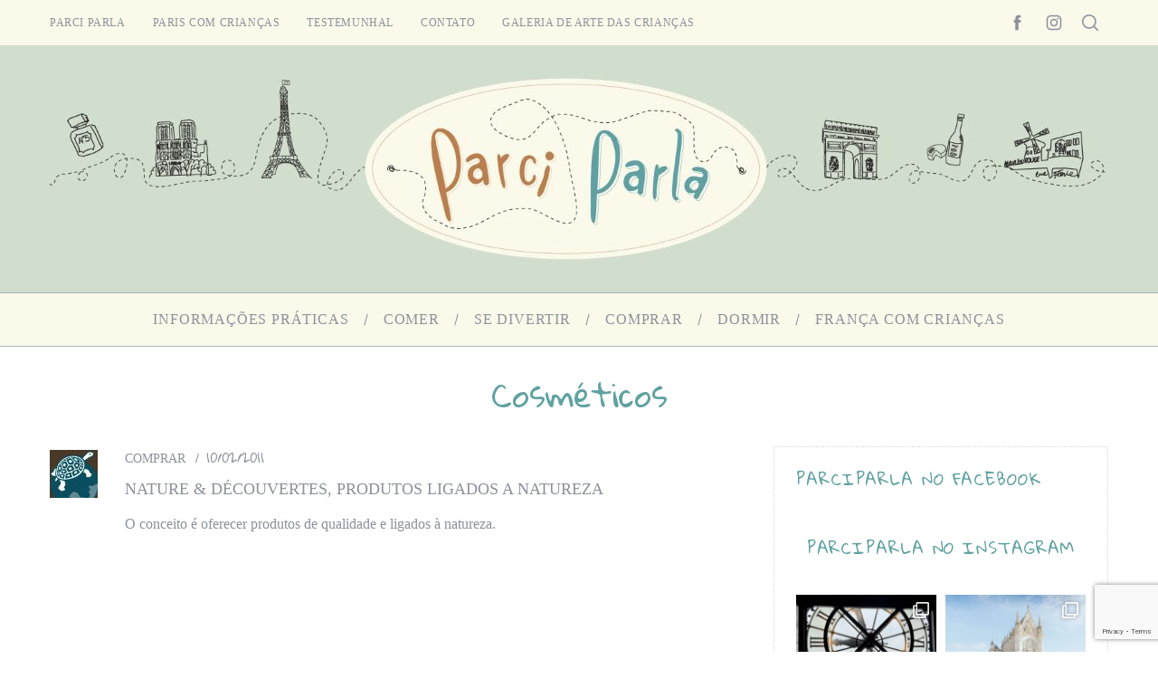

--- FILE ---
content_type: text/html; charset=UTF-8
request_url: https://www.parciparla.com.br/tag/cosmeticos/
body_size: 18988
content:
<!doctype html><html lang="pt-BR"><head><meta charset="UTF-8"><meta name="viewport" content="width=device-width, minimum-scale=1"><meta name="theme-color" content="#000000"><link rel="profile" href="http://gmpg.org/xfn/11"><meta name='robots' content='index, follow, max-image-preview:large, max-snippet:-1, max-video-preview:-1' /><style>img:is([sizes="auto" i], [sizes^="auto," i]) { contain-intrinsic-size: 3000px 1500px }</style><title>Arquivos cosméticos - Parci parla</title><link rel="canonical" href="https://www.parciparla.com.br/tag/cosmeticos/" /><meta property="og:locale" content="pt_BR" /><meta property="og:type" content="article" /><meta property="og:title" content="Arquivos cosméticos - Parci parla" /><meta property="og:url" content="https://www.parciparla.com.br/tag/cosmeticos/" /><meta property="og:site_name" content="Parci parla" /><meta name="twitter:card" content="summary_large_image" /> <script type="application/ld+json" class="yoast-schema-graph">{"@context":"https://schema.org","@graph":[{"@type":"CollectionPage","@id":"https://www.parciparla.com.br/tag/cosmeticos/","url":"https://www.parciparla.com.br/tag/cosmeticos/","name":"Arquivos cosméticos - Parci parla","isPartOf":{"@id":"https://www.parciparla.com.br/#website"},"primaryImageOfPage":{"@id":"https://www.parciparla.com.br/tag/cosmeticos/#primaryimage"},"image":{"@id":"https://www.parciparla.com.br/tag/cosmeticos/#primaryimage"},"thumbnailUrl":"https://www.parciparla.com.br/wp-content/uploads/2011/02/logo_nd_hp_3.jpg","breadcrumb":{"@id":"https://www.parciparla.com.br/tag/cosmeticos/#breadcrumb"},"inLanguage":"pt-BR"},{"@type":"ImageObject","inLanguage":"pt-BR","@id":"https://www.parciparla.com.br/tag/cosmeticos/#primaryimage","url":"https://www.parciparla.com.br/wp-content/uploads/2011/02/logo_nd_hp_3.jpg","contentUrl":"https://www.parciparla.com.br/wp-content/uploads/2011/02/logo_nd_hp_3.jpg","width":"53","height":"53"},{"@type":"BreadcrumbList","@id":"https://www.parciparla.com.br/tag/cosmeticos/#breadcrumb","itemListElement":[{"@type":"ListItem","position":1,"name":"Início","item":"https://www.parciparla.com.br/"},{"@type":"ListItem","position":2,"name":"cosméticos"}]},{"@type":"WebSite","@id":"https://www.parciparla.com.br/#website","url":"https://www.parciparla.com.br/","name":"Parci parla","description":"Paris com crianças . Guia e dicas sobre Paris para organizar a sua viagem em família sob medida na França","potentialAction":[{"@type":"SearchAction","target":{"@type":"EntryPoint","urlTemplate":"https://www.parciparla.com.br/?s={search_term_string}"},"query-input":{"@type":"PropertyValueSpecification","valueRequired":true,"valueName":"search_term_string"}}],"inLanguage":"pt-BR"}]}</script> <link rel='dns-prefetch' href='//fonts.googleapis.com' /><link rel='preconnect' href='https://fonts.gstatic.com' crossorigin /><link rel="alternate" type="application/rss+xml" title="Feed para Parci parla &raquo;" href="https://www.parciparla.com.br/feed/" /><link rel="alternate" type="application/rss+xml" title="Feed de comentários para Parci parla &raquo;" href="https://www.parciparla.com.br/comments/feed/" /><link rel="alternate" type="application/rss+xml" title="Feed de tag para Parci parla &raquo; cosméticos" href="https://www.parciparla.com.br/tag/cosmeticos/feed/" /> <script defer src="[data-uri]"></script> <link rel='stylesheet' id='sbi_styles-css' href='https://www.parciparla.com.br/wp-content/plugins/instagram-feed/css/sbi-styles.min.css?ver=6.10.0' type='text/css' media='all' /><style id='wp-emoji-styles-inline-css' type='text/css'>img.wp-smiley, img.emoji {
		display: inline !important;
		border: none !important;
		box-shadow: none !important;
		height: 1em !important;
		width: 1em !important;
		margin: 0 0.07em !important;
		vertical-align: -0.1em !important;
		background: none !important;
		padding: 0 !important;
	}</style><link rel='stylesheet' id='wp-block-library-css' href='https://www.parciparla.com.br/wp-includes/css/dist/block-library/style.min.css?ver=6.8.3' type='text/css' media='all' /><style id='classic-theme-styles-inline-css' type='text/css'>/*! This file is auto-generated */
.wp-block-button__link{color:#fff;background-color:#32373c;border-radius:9999px;box-shadow:none;text-decoration:none;padding:calc(.667em + 2px) calc(1.333em + 2px);font-size:1.125em}.wp-block-file__button{background:#32373c;color:#fff;text-decoration:none}</style><style id='global-styles-inline-css' type='text/css'>:root{--wp--preset--aspect-ratio--square: 1;--wp--preset--aspect-ratio--4-3: 4/3;--wp--preset--aspect-ratio--3-4: 3/4;--wp--preset--aspect-ratio--3-2: 3/2;--wp--preset--aspect-ratio--2-3: 2/3;--wp--preset--aspect-ratio--16-9: 16/9;--wp--preset--aspect-ratio--9-16: 9/16;--wp--preset--color--black: #000000;--wp--preset--color--cyan-bluish-gray: #abb8c3;--wp--preset--color--white: #ffffff;--wp--preset--color--pale-pink: #f78da7;--wp--preset--color--vivid-red: #cf2e2e;--wp--preset--color--luminous-vivid-orange: #ff6900;--wp--preset--color--luminous-vivid-amber: #fcb900;--wp--preset--color--light-green-cyan: #7bdcb5;--wp--preset--color--vivid-green-cyan: #00d084;--wp--preset--color--pale-cyan-blue: #8ed1fc;--wp--preset--color--vivid-cyan-blue: #0693e3;--wp--preset--color--vivid-purple: #9b51e0;--wp--preset--gradient--vivid-cyan-blue-to-vivid-purple: linear-gradient(135deg,rgba(6,147,227,1) 0%,rgb(155,81,224) 100%);--wp--preset--gradient--light-green-cyan-to-vivid-green-cyan: linear-gradient(135deg,rgb(122,220,180) 0%,rgb(0,208,130) 100%);--wp--preset--gradient--luminous-vivid-amber-to-luminous-vivid-orange: linear-gradient(135deg,rgba(252,185,0,1) 0%,rgba(255,105,0,1) 100%);--wp--preset--gradient--luminous-vivid-orange-to-vivid-red: linear-gradient(135deg,rgba(255,105,0,1) 0%,rgb(207,46,46) 100%);--wp--preset--gradient--very-light-gray-to-cyan-bluish-gray: linear-gradient(135deg,rgb(238,238,238) 0%,rgb(169,184,195) 100%);--wp--preset--gradient--cool-to-warm-spectrum: linear-gradient(135deg,rgb(74,234,220) 0%,rgb(151,120,209) 20%,rgb(207,42,186) 40%,rgb(238,44,130) 60%,rgb(251,105,98) 80%,rgb(254,248,76) 100%);--wp--preset--gradient--blush-light-purple: linear-gradient(135deg,rgb(255,206,236) 0%,rgb(152,150,240) 100%);--wp--preset--gradient--blush-bordeaux: linear-gradient(135deg,rgb(254,205,165) 0%,rgb(254,45,45) 50%,rgb(107,0,62) 100%);--wp--preset--gradient--luminous-dusk: linear-gradient(135deg,rgb(255,203,112) 0%,rgb(199,81,192) 50%,rgb(65,88,208) 100%);--wp--preset--gradient--pale-ocean: linear-gradient(135deg,rgb(255,245,203) 0%,rgb(182,227,212) 50%,rgb(51,167,181) 100%);--wp--preset--gradient--electric-grass: linear-gradient(135deg,rgb(202,248,128) 0%,rgb(113,206,126) 100%);--wp--preset--gradient--midnight: linear-gradient(135deg,rgb(2,3,129) 0%,rgb(40,116,252) 100%);--wp--preset--font-size--small: 13px;--wp--preset--font-size--medium: 20px;--wp--preset--font-size--large: 36px;--wp--preset--font-size--x-large: 42px;--wp--preset--spacing--20: 0.44rem;--wp--preset--spacing--30: 0.67rem;--wp--preset--spacing--40: 1rem;--wp--preset--spacing--50: 1.5rem;--wp--preset--spacing--60: 2.25rem;--wp--preset--spacing--70: 3.38rem;--wp--preset--spacing--80: 5.06rem;--wp--preset--shadow--natural: 6px 6px 9px rgba(0, 0, 0, 0.2);--wp--preset--shadow--deep: 12px 12px 50px rgba(0, 0, 0, 0.4);--wp--preset--shadow--sharp: 6px 6px 0px rgba(0, 0, 0, 0.2);--wp--preset--shadow--outlined: 6px 6px 0px -3px rgba(255, 255, 255, 1), 6px 6px rgba(0, 0, 0, 1);--wp--preset--shadow--crisp: 6px 6px 0px rgba(0, 0, 0, 1);}:where(.is-layout-flex){gap: 0.5em;}:where(.is-layout-grid){gap: 0.5em;}body .is-layout-flex{display: flex;}.is-layout-flex{flex-wrap: wrap;align-items: center;}.is-layout-flex > :is(*, div){margin: 0;}body .is-layout-grid{display: grid;}.is-layout-grid > :is(*, div){margin: 0;}:where(.wp-block-columns.is-layout-flex){gap: 2em;}:where(.wp-block-columns.is-layout-grid){gap: 2em;}:where(.wp-block-post-template.is-layout-flex){gap: 1.25em;}:where(.wp-block-post-template.is-layout-grid){gap: 1.25em;}.has-black-color{color: var(--wp--preset--color--black) !important;}.has-cyan-bluish-gray-color{color: var(--wp--preset--color--cyan-bluish-gray) !important;}.has-white-color{color: var(--wp--preset--color--white) !important;}.has-pale-pink-color{color: var(--wp--preset--color--pale-pink) !important;}.has-vivid-red-color{color: var(--wp--preset--color--vivid-red) !important;}.has-luminous-vivid-orange-color{color: var(--wp--preset--color--luminous-vivid-orange) !important;}.has-luminous-vivid-amber-color{color: var(--wp--preset--color--luminous-vivid-amber) !important;}.has-light-green-cyan-color{color: var(--wp--preset--color--light-green-cyan) !important;}.has-vivid-green-cyan-color{color: var(--wp--preset--color--vivid-green-cyan) !important;}.has-pale-cyan-blue-color{color: var(--wp--preset--color--pale-cyan-blue) !important;}.has-vivid-cyan-blue-color{color: var(--wp--preset--color--vivid-cyan-blue) !important;}.has-vivid-purple-color{color: var(--wp--preset--color--vivid-purple) !important;}.has-black-background-color{background-color: var(--wp--preset--color--black) !important;}.has-cyan-bluish-gray-background-color{background-color: var(--wp--preset--color--cyan-bluish-gray) !important;}.has-white-background-color{background-color: var(--wp--preset--color--white) !important;}.has-pale-pink-background-color{background-color: var(--wp--preset--color--pale-pink) !important;}.has-vivid-red-background-color{background-color: var(--wp--preset--color--vivid-red) !important;}.has-luminous-vivid-orange-background-color{background-color: var(--wp--preset--color--luminous-vivid-orange) !important;}.has-luminous-vivid-amber-background-color{background-color: var(--wp--preset--color--luminous-vivid-amber) !important;}.has-light-green-cyan-background-color{background-color: var(--wp--preset--color--light-green-cyan) !important;}.has-vivid-green-cyan-background-color{background-color: var(--wp--preset--color--vivid-green-cyan) !important;}.has-pale-cyan-blue-background-color{background-color: var(--wp--preset--color--pale-cyan-blue) !important;}.has-vivid-cyan-blue-background-color{background-color: var(--wp--preset--color--vivid-cyan-blue) !important;}.has-vivid-purple-background-color{background-color: var(--wp--preset--color--vivid-purple) !important;}.has-black-border-color{border-color: var(--wp--preset--color--black) !important;}.has-cyan-bluish-gray-border-color{border-color: var(--wp--preset--color--cyan-bluish-gray) !important;}.has-white-border-color{border-color: var(--wp--preset--color--white) !important;}.has-pale-pink-border-color{border-color: var(--wp--preset--color--pale-pink) !important;}.has-vivid-red-border-color{border-color: var(--wp--preset--color--vivid-red) !important;}.has-luminous-vivid-orange-border-color{border-color: var(--wp--preset--color--luminous-vivid-orange) !important;}.has-luminous-vivid-amber-border-color{border-color: var(--wp--preset--color--luminous-vivid-amber) !important;}.has-light-green-cyan-border-color{border-color: var(--wp--preset--color--light-green-cyan) !important;}.has-vivid-green-cyan-border-color{border-color: var(--wp--preset--color--vivid-green-cyan) !important;}.has-pale-cyan-blue-border-color{border-color: var(--wp--preset--color--pale-cyan-blue) !important;}.has-vivid-cyan-blue-border-color{border-color: var(--wp--preset--color--vivid-cyan-blue) !important;}.has-vivid-purple-border-color{border-color: var(--wp--preset--color--vivid-purple) !important;}.has-vivid-cyan-blue-to-vivid-purple-gradient-background{background: var(--wp--preset--gradient--vivid-cyan-blue-to-vivid-purple) !important;}.has-light-green-cyan-to-vivid-green-cyan-gradient-background{background: var(--wp--preset--gradient--light-green-cyan-to-vivid-green-cyan) !important;}.has-luminous-vivid-amber-to-luminous-vivid-orange-gradient-background{background: var(--wp--preset--gradient--luminous-vivid-amber-to-luminous-vivid-orange) !important;}.has-luminous-vivid-orange-to-vivid-red-gradient-background{background: var(--wp--preset--gradient--luminous-vivid-orange-to-vivid-red) !important;}.has-very-light-gray-to-cyan-bluish-gray-gradient-background{background: var(--wp--preset--gradient--very-light-gray-to-cyan-bluish-gray) !important;}.has-cool-to-warm-spectrum-gradient-background{background: var(--wp--preset--gradient--cool-to-warm-spectrum) !important;}.has-blush-light-purple-gradient-background{background: var(--wp--preset--gradient--blush-light-purple) !important;}.has-blush-bordeaux-gradient-background{background: var(--wp--preset--gradient--blush-bordeaux) !important;}.has-luminous-dusk-gradient-background{background: var(--wp--preset--gradient--luminous-dusk) !important;}.has-pale-ocean-gradient-background{background: var(--wp--preset--gradient--pale-ocean) !important;}.has-electric-grass-gradient-background{background: var(--wp--preset--gradient--electric-grass) !important;}.has-midnight-gradient-background{background: var(--wp--preset--gradient--midnight) !important;}.has-small-font-size{font-size: var(--wp--preset--font-size--small) !important;}.has-medium-font-size{font-size: var(--wp--preset--font-size--medium) !important;}.has-large-font-size{font-size: var(--wp--preset--font-size--large) !important;}.has-x-large-font-size{font-size: var(--wp--preset--font-size--x-large) !important;}
:where(.wp-block-post-template.is-layout-flex){gap: 1.25em;}:where(.wp-block-post-template.is-layout-grid){gap: 1.25em;}
:where(.wp-block-columns.is-layout-flex){gap: 2em;}:where(.wp-block-columns.is-layout-grid){gap: 2em;}
:root :where(.wp-block-pullquote){font-size: 1.5em;line-height: 1.6;}</style><link rel='stylesheet' id='contact-form-7-css' href='https://www.parciparla.com.br/wp-content/cache/autoptimize/1/css/autoptimize_single_64ac31699f5326cb3c76122498b76f66.css?ver=6.1.4' type='text/css' media='all' /><link rel='stylesheet' id='sc-frontend-style-css' href='https://www.parciparla.com.br/wp-content/cache/autoptimize/1/css/autoptimize_single_1215685966e7c9a119ce1a1e7a0a84e7.css?ver=6.8.3' type='text/css' media='all' /><link rel='stylesheet' id='ShowebloginFbpagePluginStyle-css' href='https://www.parciparla.com.br/wp-content/cache/autoptimize/1/css/autoptimize_single_7f1f34fc60219dfc06c3e03fb5257562.css?ver=6.8.3' type='text/css' media='all' /><link rel='stylesheet' id='main-style-css' href='https://www.parciparla.com.br/wp-content/cache/autoptimize/1/css/autoptimize_single_189033291740f5c909a695707147efba.css?ver=5.4' type='text/css' media='all' /><link rel="preload" as="style" href="https://fonts.googleapis.com/css?family=Gloria%20Hallelujah:400&#038;subset=latin&#038;display=swap&#038;ver=1751014338" /><link rel="stylesheet" href="https://fonts.googleapis.com/css?family=Gloria%20Hallelujah:400&#038;subset=latin&#038;display=swap&#038;ver=1751014338" media="print" onload="this.media='all'"><noscript><link rel="stylesheet" href="https://fonts.googleapis.com/css?family=Gloria%20Hallelujah:400&#038;subset=latin&#038;display=swap&#038;ver=1751014338" /></noscript><style id='simplemag-inline-css-inline-css' type='text/css'>:root { --site-background: #fff; --site-color: #444; } .site-header .site-branding { max-width: 1170px; } .main-menu .sub-links .active-link, .main-menu .mega-menu-item:hover .item-title a, .main-menu > ul > .sub-menu-columns > .sub-menu > .sub-links > li > a { color: #b87540; } .main-menu .sub-menu-two-columns > .sub-menu > .sub-links li a:after { background-color: #b87540; } .main-menu .posts-loading:after { border-top-color: #b87540; border-bottom-color: #b87540; } .main-menu > ul > .link-arrow > a > span:after { border-color: transparent transparent #ffcc0d; } .main-menu > ul > li > .sub-menu { border-top-color: #ffcc0d; } .sidebar .widget { border-bottom-color: #d1ddcd; } .footer-sidebar .widget_rss li:after, .footer-sidebar .widget_pages li:after, .footer-sidebar .widget_nav_menu li:after, .footer-sidebar .widget_categories ul li:after, .footer-sidebar .widget_recent_entries li:after, .footer-sidebar .widget_recent_comments li:after, .widget_nav_menu li:not(:last-of-type):after { background-color: #585b61; } .entry-title, .section-title { text-transform: capitalize; } @media only screen and (min-width: 960px) { .full-width-media .gallery-carousel,.full-width-media .gallery-carousel .gallery-item, .full-width-media .gallery-carousel .gallery-item img { height: 380px; } } .title-with-sep:before, .title-with-sep:after { background: none; }.global-sliders .entry-title, .full-width-image .title, .full-width-video .title {font-size: 18px;} @media screen and (min-width: 300px) { .global-sliders .entry-title, .full-width-image .title, .full-width-video .title { font-size: calc(18px + (42 - 18) * ((100vw - 300px) / (1600 - 300))); } } @media screen and (min-width: 1600px) { .global-sliders .entry-title, .full-width-image .title, .full-width-video .title {font-size: 42px;} }.section-title .title {font-size: 22px;} @media screen and (min-width: 300px) { .section-title .title { font-size: calc(22px + (40 - 22) * ((100vw - 300px) / (1600 - 300))); } } @media screen and (min-width: 1600px) { .section-title .title {font-size: 40px;} }.page-title .entry-title {font-size: 24px;} @media screen and (min-width: 300px) { .page-title .entry-title { font-size: calc(24px + (40 - 24) * ((100vw - 300px) / (1600 - 300))); } } @media screen and (min-width: 1600px) { .page-title .entry-title {font-size: 40px;} }.entries .entry-title {font-size: 18px;} @media screen and (min-width: 300px) { .entries .entry-title { font-size: calc(18px + (16 - 18) * ((100vw - 300px) / (1600 - 300))); } } @media screen and (min-width: 1600px) { .entries .entry-title {font-size: 16px;} }/* Custom CSS */.mapas{ width:100%; height:100%; padding:0px; margin:0px; #background-color:#FBF9EA; } .mapas a{ text-decoration: none; } .mapas li{ padding-left:40px; height:68px; } .puce_metro { background: url('https://www.parciparla.com.br/wp-content/themes/simplemag/images/picto_metro.png') no-repeat left top; } .puce_bus { background: url('https://www.parciparla.com.br/wp-content/themes/simplemag/images/picto_bus.png') no-repeat left top; } .moeda{ width:100%; #background-color:#FBF9EA; padding:0px; margin:0px; display:block; text-align:center; } .horario{ width:100%; #background-color:#FBF9EA; padding:0px; margin:0px; margin-top:10px; display:block; text-align:center; } .widget_menu{ color:#67a4a7; font-size:18px; font-family:Gloria Hallelujah; padding-bottom:20px; text-transform:uppercase; } /***** theme hack*****/ .footer-sidebar { border-top:1px dotted #585b61; } body{ color:#8c919b } h1 { color:#60A2A0; } h2 { color:#60A2A0; } h3 { color:#60A2A0; } select, textarea, input[type="tel"], input[type="date"], input[type="url"], input[type="text"], input[type="email"], input[type="password"],input[type="number"]{ font-family: georgia !important; background-color:#fafafa; border: 1px solid #d8d8d8; line-height: 32px; } input:focus, textarea:focus { background-color:white; } .wp-editor-section{ width:100%; } .nav-links { color:#d8d8d8; } .composer-button{ display:none; } .entry-content img{ box-shadow:1px 1px 12px #555; } .entry-content a { text-decoration: none; color: #5F9FA4; } .sidebar #searchform button, .sidebar #searchform input[type="text"]{ border : solid #d8d8d8 px; background:#FFFFFF; color:#d8d8d8; } #searchform input[type="text"] { border:0px; } .entries .post-item .entry-title, .media-post-item .entry-title{ font-family: "muli"; font-size:18px; color:#d8d8d8; } a, .title-with-sep{ font-family: "muli"; font-weight:normal; color:#8c919b; text-transform: uppercase; -webkit-font-smoothing: antialiased; } .widget-post-category { display:none; } .related-posts-tabs .tab-box-button { border-bottom: 1px solid #60A2A0; } .related-posts-tabs .tab-box-button li a.active { color: #60A2A0; border-bottom: 3px solid #60A2A0; } .single-box-title, .comment-reply-title { border-bottom: 1px solid #60A2A0; } .comment-form-url, .comment-form-email, .comment-form-author { font-family: "muli"; clear:both; margin-left:0px; width:100%; } .sticky-active .main-menu-fixed{ border-bottom: 1px solid #d8d8d8; } .posts-slider-section .entry-category{ display:none; }</style><link rel='stylesheet' id='custom-css-css' href='https://www.parciparla.com.br/wp-content/plugins/theme-customisations-master/custom/style.css?ver=6.8.3' type='text/css' media='all' /> <script type="text/javascript" src="https://www.parciparla.com.br/wp-includes/js/jquery/jquery.min.js?ver=3.7.1" id="jquery-core-js"></script> <script defer type="text/javascript" src="https://www.parciparla.com.br/wp-includes/js/jquery/jquery-migrate.min.js?ver=3.4.1" id="jquery-migrate-js"></script> <script defer type="text/javascript" src="https://www.parciparla.com.br/wp-content/cache/autoptimize/1/js/autoptimize_single_88f078001cb6b4aad6ab124b03db101a.js?ver=6.8.3" id="custom-js-js"></script> <link rel="https://api.w.org/" href="https://www.parciparla.com.br/wp-json/" /><link rel="alternate" title="JSON" type="application/json" href="https://www.parciparla.com.br/wp-json/wp/v2/tags/99" /><link rel="EditURI" type="application/rsd+xml" title="RSD" href="https://www.parciparla.com.br/xmlrpc.php?rsd" /><meta name="generator" content="Redux 4.5.10" /><style id="ti_option-dynamic-css" title="dynamic-css" class="redux-options-output">:root{--font_titles-font-family:Gloria Hallelujah;--font_titles-font-weight:400;--font_titles-subsets:latin;--titles_size-font-size:40px;--silder_titles_size-font-size:42px;--post_item_titles_size-font-size:16px;--single_font_size-font-size:40px;--font_text-font-family:Georgia, serif;--entry_content_font-font-size:16px;--entry_content_font-line-height:24px;--main_site_color:#8c919b;--secondary_site_color:#bababa;--header_site_color:#d1ddcd;--site_top_strip_links-regular:#8c919b;--site_top_strip_links-hover:#b87540;--slider_tint:transparent;--slider_tint_strength:0.1;--slider_tint_strength_hover:0.7;--footer_color:transparent;--footer_titles:#67a4a7;--footer_text:#8c919b;--footer_links-regular:#8c919b;--footer_links-hover:#b87540;}.menu, .entry-meta, .see-more span, .read-more, .read-more-link, .nav-title, .related-posts-tabs li a, #submit, .copyright{font-family:"Gloria Hallelujah";font-weight:400;font-style:normal;}.secondary-menu > ul > li{font-size:12px;}.main-menu > ul > li{font-size:16px;}.top-strip, .secondary-menu .sub-menu, .top-strip .search-form input[type="text"], .top-strip .social li ul{background-color:#fbf9ea;}.top-strip{border-bottom:0px solid #8c919b;}.top-strip .social li a{color:#8c919b;}.main-menu{background-color:#fbf9ea;}.main-menu > ul > li{color:#8c919b;}.main-menu > ul > li:hover{color:#b87540;}.main-menu > ul > li > a:before{background-color:#eeeeee;}.main-menu{border-top:1px solid #a2b5bf;}.main-menu{border-bottom:1px solid #a2b5bf;}.main-menu .sub-menu{background-color:#eaeaea;}.main-menu .sub-menu li, .mega-menu-posts .item-title{color:#ffffff;}.main-menu .sub-menu li:hover, .mega-menu-posts .item-title:hover{color:#b87540;}.sidebar{border-top:1px dotted #d1ddcd;border-bottom:1px dotted #d1ddcd;border-left:1px dotted #d1ddcd;border-right:1px dotted #d1ddcd;}.slide-dock{background-color:#ffffff;}.slide-dock__title, .slide-dock p{color:#8c8c8c;}.slide-dock .entry-meta a, .slide-dock .entry-title{color:#67a4a7;}.footer-border-top, .footer-sidebar .widget-area:before, .footer-sidebar .widget{border-top:1px dotted #585b61;border-bottom:1px dotted #585b61;border-left:1px dotted #585b61;border-right:1px dotted #585b61;}.full-width-sidebar{background-color:#d1ddcd;}.full-width-sidebar, .full-width-sidebar a{color:#8c919b;}.copyright{background-color:#dae0d4;}.copyright, .copyright a{color:#ffffff;}.copyright{border-top:0px dotted #585b61;}</style></head><body class="archive tag tag-cosmeticos tag-99 wp-embed-responsive wp-theme-simplemag54 simplemag-5-4 ltr main-menu-fixed layout-full"><section class="no-print top-strip"><div class="wrapper"><div id="mobile-menu-reveal" class="icon-button mobile-menu-reveal"><i class="hamburger-icon"></i></div><nav class="secondary-menu" role="navigation" aria-label="Secondary Menu"><ul id="secondary_menu" class="menu"><li id="menu-item-1221" class="menu-item menu-item-type-post_type menu-item-object-page menu-item-1221"><a href="https://www.parciparla.com.br/parciparla/">Parci Parla</a></li><li id="menu-item-5934" class="menu-item menu-item-type-post_type menu-item-object-page menu-item-5934"><a href="https://www.parciparla.com.br/paris-com-criancas/">Paris com crianças</a></li><li id="menu-item-1220" class="menu-item menu-item-type-post_type menu-item-object-page menu-item-1220"><a href="https://www.parciparla.com.br/testemunhal/">Testemunhal</a></li><li id="menu-item-1222" class="menu-item menu-item-type-post_type menu-item-object-page menu-item-1222"><a href="https://www.parciparla.com.br/contato/">Contato</a></li><li id="menu-item-8561" class="menu-item menu-item-type-post_type menu-item-object-page menu-item-8561"><a href="https://www.parciparla.com.br/carousel/">Galeria de arte das crianças</a></li></ul></nav><div class="right-side"><ul class="social"><li><a href="#" class="social-share-link"><svg class="sm-svg-icon icon-share" width="22" height="22" aria-hidden="true" role="img" focusable="false" xmlns="http://www.w3.org/2000/svg" viewBox="0 0 1792 1792"><path d="M1792 640q0 26-19 45l-512 512q-19 19-45 19t-45-19-19-45V896H928q-98 0-175.5 6t-154 21.5-133 42.5-105.5 69.5-80 101-48.5 138.5-17.5 181q0 55 5 123 0 6 2.5 23.5t2.5 26.5q0 15-8.5 25t-23.5 10q-16 0-28-17-7-9-13-22t-13.5-30-10.5-24Q0 1286 0 1120q0-199 53-333 162-403 875-403h224V128q0-26 19-45t45-19 45 19l512 512q19 19 19 45z"></path></svg></a><ul><li><a href="http://pt-br.facebook.com/pages/parci-parla/149578885107013" class="link-facebook" target="_blank"><svg class="sm-svg-icon icon-facebook" width="22" height="22" aria-hidden="true" role="img" focusable="false" viewBox="0 0 24 24" version="1.1" xmlns="http://www.w3.org/2000/svg" xmlns:xlink="http://www.w3.org/1999/xlink"><path d="M15.717 8.828h-2.848V6.96c0-.701.465-.865.792-.865h2.01V3.011L12.903 3C9.83 3 9.131 5.3 9.131 6.773v2.055H7.353v3.179h1.778V21h3.738v-8.993h2.522l.326-3.179z"/></svg></a></li><li><a href="https://www.instagram.com/parciparlaparis/" class="link-instagram" target="_blank"><svg class="sm-svg-icon icon-instagram" width="22" height="22" aria-hidden="true" role="img" focusable="false" viewBox="0 0 24 24" version="1.1" xmlns="http://www.w3.org/2000/svg" xmlns:xlink="http://www.w3.org/1999/xlink"><path d="M12,4.622c2.403,0,2.688,0.009,3.637,0.052c0.877,0.04,1.354,0.187,1.671,0.31c0.42,0.163,0.72,0.358,1.035,0.673 c0.315,0.315,0.51,0.615,0.673,1.035c0.123,0.317,0.27,0.794,0.31,1.671c0.043,0.949,0.052,1.234,0.052,3.637 s-0.009,2.688-0.052,3.637c-0.04,0.877-0.187,1.354-0.31,1.671c-0.163,0.42-0.358,0.72-0.673,1.035 c-0.315,0.315-0.615,0.51-1.035,0.673c-0.317,0.123-0.794,0.27-1.671,0.31c-0.949,0.043-1.233,0.052-3.637,0.052 s-2.688-0.009-3.637-0.052c-0.877-0.04-1.354-0.187-1.671-0.31c-0.42-0.163-0.72-0.358-1.035-0.673 c-0.315-0.315-0.51-0.615-0.673-1.035c-0.123-0.317-0.27-0.794-0.31-1.671C4.631,14.688,4.622,14.403,4.622,12 s0.009-2.688,0.052-3.637c0.04-0.877,0.187-1.354,0.31-1.671c0.163-0.42,0.358-0.72,0.673-1.035 c0.315-0.315,0.615-0.51,1.035-0.673c0.317-0.123,0.794-0.27,1.671-0.31C9.312,4.631,9.597,4.622,12,4.622 M12,3 C9.556,3,9.249,3.01,8.289,3.054C7.331,3.098,6.677,3.25,6.105,3.472C5.513,3.702,5.011,4.01,4.511,4.511 c-0.5,0.5-0.808,1.002-1.038,1.594C3.25,6.677,3.098,7.331,3.054,8.289C3.01,9.249,3,9.556,3,12c0,2.444,0.01,2.751,0.054,3.711 c0.044,0.958,0.196,1.612,0.418,2.185c0.23,0.592,0.538,1.094,1.038,1.594c0.5,0.5,1.002,0.808,1.594,1.038 c0.572,0.222,1.227,0.375,2.185,0.418C9.249,20.99,9.556,21,12,21s2.751-0.01,3.711-0.054c0.958-0.044,1.612-0.196,2.185-0.418 c0.592-0.23,1.094-0.538,1.594-1.038c0.5-0.5,0.808-1.002,1.038-1.594c0.222-0.572,0.375-1.227,0.418-2.185 C20.99,14.751,21,14.444,21,12s-0.01-2.751-0.054-3.711c-0.044-0.958-0.196-1.612-0.418-2.185c-0.23-0.592-0.538-1.094-1.038-1.594 c-0.5-0.5-1.002-0.808-1.594-1.038c-0.572-0.222-1.227-0.375-2.185-0.418C14.751,3.01,14.444,3,12,3L12,3z M12,7.378 c-2.552,0-4.622,2.069-4.622,4.622S9.448,16.622,12,16.622s4.622-2.069,4.622-4.622S14.552,7.378,12,7.378z M12,15 c-1.657,0-3-1.343-3-3s1.343-3,3-3s3,1.343,3,3S13.657,15,12,15z M16.804,6.116c-0.596,0-1.08,0.484-1.08,1.08 s0.484,1.08,1.08,1.08c0.596,0,1.08-0.484,1.08-1.08S17.401,6.116,16.804,6.116z"></path></svg></a></li></ul></li></ul><div id="search-reveal" class="icon-button search-reveal"><svg class="sm-svg-icon icon-search" width="18" height="18" aria-hidden="true" role="img" xmlns="http://www.w3.org/2000/svg" viewBox="0 0 24 24"><path d="M0 10.498c0 5.786 4.711 10.498 10.497 10.498 2.514 0 4.819-.882 6.627-2.362l8.364 8.365L27 25.489l-8.366-8.365a10.4189 10.4189 0 0 0 2.361-6.626C20.995 4.712 16.284 0 10.497 0 4.711 0 0 4.712 0 10.498zm2.099 0c0-4.65 3.748-8.398 8.398-8.398 4.651 0 8.398 3.748 8.398 8.398 0 4.651-3.747 8.398-8.398 8.398-4.65 0-8.398-3.747-8.398-8.398z"></path></svg></div></div></div></section><header id="masthead" class="site-header" role="banner" class="clearfix"><div id="branding" class="anmtd"><div class="wrapper"><div class="header-row header-default"> <a href="https://www.parciparla.com.br" class="site-branding" rel="home"><img class="site-logo" src="https://www.parciparla.com.br/wp-content/uploads/2016/02/header4.jpg" alt="Parci parla - Paris com crianças . Guia e dicas sobre Paris para organizar a sua viagem em família sob medida na França" width="1170" height="213" /></a></div></div></div></header><nav class="no-print anmtd main-menu is-fixed" role="navigation" aria-label="Main Menu"><ul id="main_menu" class="menu"><li id="menu-item-4314" class="menu-item menu-item-type-taxonomy menu-item-object-category"><a href="https://www.parciparla.com.br/categoria/informacoes-praticas/"><span>Informações Práticas</span></a></li><li id="menu-item-4311" class="menu-item menu-item-type-taxonomy menu-item-object-category"><a href="https://www.parciparla.com.br/categoria/gastronomia/"><span>Comer</span></a></li><li id="menu-item-4312" class="menu-item menu-item-type-taxonomy menu-item-object-category"><a href="https://www.parciparla.com.br/categoria/se-divertir/"><span>Se divertir</span></a></li><li id="menu-item-4313" class="menu-item menu-item-type-taxonomy menu-item-object-category"><a href="https://www.parciparla.com.br/categoria/compras/"><span>Comprar</span></a></li><li id="menu-item-4761" class="menu-item menu-item-type-taxonomy menu-item-object-category"><a href="https://www.parciparla.com.br/categoria/dormir/"><span>Dormir</span></a></li><li id="menu-item-4514" class="menu-item menu-item-type-taxonomy menu-item-object-category"><a href="https://www.parciparla.com.br/categoria/viajar-com-criancas/"><span>França com crianças</span></a></li></ul></nav><section id="content" role="main" class="site-content anmtd"><div class="wrapper"><header class="entry-header page-header"><div class="title-with-sep page-title"><h1 class="entry-title"> cosméticos</h1></div></header><div class="grids"><div class="grid-8 column-1 with-sidebar"><div class="grids list-layout  entries"><article id="postid-240" class="grid-4 post-240 post type-post status-publish format-standard has-post-thumbnail hentry category-compras tag-camping tag-cha tag-cosmeticos tag-decoracao tag-massagem tag-presentes post-item post-odd"><div class="post-item-inner"><div class="entry-image"><div class="entry-image-inner"> <a href="https://www.parciparla.com.br/nature-decouvertes/" title="Nature &#038; Découvertes, produtos ligados a natureza"> <img width="53" height="53" src="https://www.parciparla.com.br/wp-content/uploads/2011/02/logo_nd_hp_3.jpg" class="attachment-masonry-size-big size-masonry-size-big wp-post-image" alt="" srcset="https://www.parciparla.com.br/wp-content/uploads/2011/02/logo_nd_hp_3.jpg 53w, https://www.parciparla.com.br/wp-content/uploads/2011/02/logo_nd_hp_3-50x50.jpg 50w" sizes="(max-width: 53px) 100vw, 53px" /> </a></div></div><div class="entry-details"><header class="entry-header"><div class="entry-meta"> <span class="entry-category"> <a href="https://www.parciparla.com.br/categoria/compras/" rel="category tag">Comprar</a> </span> <time class="entry-date published" datetime="2011-02-10T09:52:53-03:00">10/02/2011</time> <time class="updated" datetime="2011-04-14T14:00:46-03:00">14/04/2011</time></div><h2 class="entry-title"> <a href="https://www.parciparla.com.br/nature-decouvertes/" rel="bookmark">Nature &#038; Découvertes, produtos ligados a natureza</a></h2></header><div class="entry-summary"><p>O conceito é oferecer produtos de qualidade e ligados à natureza.</p></div><footer class="entry-footer"></footer></div></div></article></div></div><div class="grid-4 column-2"><aside class="sidebar" role="complementary"><section id="showeblogin-widget-container" class="widget widget_facebook"><h2 class="widget-title">Parciparla no facebook</h2><div id="fb-root"></div><script defer src="[data-uri]"></script> <div class="fb-page" data-href="https://www.facebook.com/pages/parci-parla/149578885107013" data-tabs="" data-small-header="false" data-adapt-container-width="true" data-hide-cta="false" data-hide-cover="false" data-show-facepile="true" data-lazy="false" data-width="" data-height=""><div class="fb-xfbml-parse-ignore"><blockquote cite="https://www.facebook.com/pages/parci-parla/149578885107013"><a href="https://www.superwebtricks.com/">SuperWebTricks</a> Loading...</blockquote></div></div></section><div id="text-7" class="widget widget_text"><h3>ParciParla no Instagram</h3><div class="textwidget"><div id="sb_instagram"  class="sbi sbi_mob_col_1 sbi_tab_col_2 sbi_col_2" style="padding-bottom: 10px; width: 100%;"	 data-feedid="sbi_parciparlaparis#4"  data-res="auto" data-cols="2" data-colsmobile="1" data-colstablet="2" data-num="4" data-nummobile="" data-item-padding="5"	 data-shortcode-atts="{&quot;id&quot;:&quot;17841402030522204&quot;,&quot;num&quot;:&quot;4&quot;,&quot;cols&quot;:&quot;2&quot;,&quot;showfollow&quot;:&quot;false&quot;,&quot;showheader&quot;:&quot;false&quot;}"  data-postid="" data-locatornonce="61e05d0de5" data-imageaspectratio="1:1" data-sbi-flags="favorLocal"><div id="sbi_images"  style="gap: 10px;"><div class="sbi_item sbi_type_carousel sbi_new sbi_transition"
 id="sbi_18168417349391113" data-date="1768126026"><div class="sbi_photo_wrap"> <a class="sbi_photo" href="https://www.instagram.com/p/DTXc_0kCJy6/" target="_blank" rel="noopener nofollow"
 data-full-res="https://scontent-cdg4-1.cdninstagram.com/v/t51.82787-15/587401241_18525646789067685_7077164747048701870_n.jpg?stp=dst-jpg_e35_tt6&#038;_nc_cat=105&#038;ccb=7-5&#038;_nc_sid=18de74&#038;efg=eyJlZmdfdGFnIjoiQ0FST1VTRUxfSVRFTS5iZXN0X2ltYWdlX3VybGdlbi5DMyJ9&#038;_nc_ohc=mvajZg8410YQ7kNvwGu7fmR&#038;_nc_oc=AdmVmvfT1_6x562su8Q9HZi2TNym4Z6Z4PbRZojiTgOYDrfgJiFYI2UxUkb6t6by_RE&#038;_nc_zt=23&#038;_nc_ht=scontent-cdg4-1.cdninstagram.com&#038;edm=AM6HXa8EAAAA&#038;_nc_gid=7RJ7ZhIQ8DM_7c7M8Qm3eg&#038;oh=00_Afq1_WTFj9DH0tH_b-ZXs83rLKlrx3_Ksxt68XqgiPMB_A&#038;oe=69741A5F"
 data-img-src-set="{&quot;d&quot;:&quot;https:\/\/scontent-cdg4-1.cdninstagram.com\/v\/t51.82787-15\/587401241_18525646789067685_7077164747048701870_n.jpg?stp=dst-jpg_e35_tt6&amp;_nc_cat=105&amp;ccb=7-5&amp;_nc_sid=18de74&amp;efg=eyJlZmdfdGFnIjoiQ0FST1VTRUxfSVRFTS5iZXN0X2ltYWdlX3VybGdlbi5DMyJ9&amp;_nc_ohc=mvajZg8410YQ7kNvwGu7fmR&amp;_nc_oc=AdmVmvfT1_6x562su8Q9HZi2TNym4Z6Z4PbRZojiTgOYDrfgJiFYI2UxUkb6t6by_RE&amp;_nc_zt=23&amp;_nc_ht=scontent-cdg4-1.cdninstagram.com&amp;edm=AM6HXa8EAAAA&amp;_nc_gid=7RJ7ZhIQ8DM_7c7M8Qm3eg&amp;oh=00_Afq1_WTFj9DH0tH_b-ZXs83rLKlrx3_Ksxt68XqgiPMB_A&amp;oe=69741A5F&quot;,&quot;150&quot;:&quot;https:\/\/scontent-cdg4-1.cdninstagram.com\/v\/t51.82787-15\/587401241_18525646789067685_7077164747048701870_n.jpg?stp=dst-jpg_e35_tt6&amp;_nc_cat=105&amp;ccb=7-5&amp;_nc_sid=18de74&amp;efg=eyJlZmdfdGFnIjoiQ0FST1VTRUxfSVRFTS5iZXN0X2ltYWdlX3VybGdlbi5DMyJ9&amp;_nc_ohc=mvajZg8410YQ7kNvwGu7fmR&amp;_nc_oc=AdmVmvfT1_6x562su8Q9HZi2TNym4Z6Z4PbRZojiTgOYDrfgJiFYI2UxUkb6t6by_RE&amp;_nc_zt=23&amp;_nc_ht=scontent-cdg4-1.cdninstagram.com&amp;edm=AM6HXa8EAAAA&amp;_nc_gid=7RJ7ZhIQ8DM_7c7M8Qm3eg&amp;oh=00_Afq1_WTFj9DH0tH_b-ZXs83rLKlrx3_Ksxt68XqgiPMB_A&amp;oe=69741A5F&quot;,&quot;320&quot;:&quot;https:\/\/scontent-cdg4-1.cdninstagram.com\/v\/t51.82787-15\/587401241_18525646789067685_7077164747048701870_n.jpg?stp=dst-jpg_e35_tt6&amp;_nc_cat=105&amp;ccb=7-5&amp;_nc_sid=18de74&amp;efg=eyJlZmdfdGFnIjoiQ0FST1VTRUxfSVRFTS5iZXN0X2ltYWdlX3VybGdlbi5DMyJ9&amp;_nc_ohc=mvajZg8410YQ7kNvwGu7fmR&amp;_nc_oc=AdmVmvfT1_6x562su8Q9HZi2TNym4Z6Z4PbRZojiTgOYDrfgJiFYI2UxUkb6t6by_RE&amp;_nc_zt=23&amp;_nc_ht=scontent-cdg4-1.cdninstagram.com&amp;edm=AM6HXa8EAAAA&amp;_nc_gid=7RJ7ZhIQ8DM_7c7M8Qm3eg&amp;oh=00_Afq1_WTFj9DH0tH_b-ZXs83rLKlrx3_Ksxt68XqgiPMB_A&amp;oe=69741A5F&quot;,&quot;640&quot;:&quot;https:\/\/scontent-cdg4-1.cdninstagram.com\/v\/t51.82787-15\/587401241_18525646789067685_7077164747048701870_n.jpg?stp=dst-jpg_e35_tt6&amp;_nc_cat=105&amp;ccb=7-5&amp;_nc_sid=18de74&amp;efg=eyJlZmdfdGFnIjoiQ0FST1VTRUxfSVRFTS5iZXN0X2ltYWdlX3VybGdlbi5DMyJ9&amp;_nc_ohc=mvajZg8410YQ7kNvwGu7fmR&amp;_nc_oc=AdmVmvfT1_6x562su8Q9HZi2TNym4Z6Z4PbRZojiTgOYDrfgJiFYI2UxUkb6t6by_RE&amp;_nc_zt=23&amp;_nc_ht=scontent-cdg4-1.cdninstagram.com&amp;edm=AM6HXa8EAAAA&amp;_nc_gid=7RJ7ZhIQ8DM_7c7M8Qm3eg&amp;oh=00_Afq1_WTFj9DH0tH_b-ZXs83rLKlrx3_Ksxt68XqgiPMB_A&amp;oe=69741A5F&quot;}"> <span class="sbi-screenreader">Dois dias, dois museus e uma família cheia de aleg</span> <svg class="svg-inline--fa fa-clone fa-w-16 sbi_lightbox_carousel_icon" aria-hidden="true" aria-label="Clone" data-fa-proƒcessed="" data-prefix="far" data-icon="clone" role="img" xmlns="http://www.w3.org/2000/svg" viewBox="0 0 512 512"> <path fill="currentColor" d="M464 0H144c-26.51 0-48 21.49-48 48v48H48c-26.51 0-48 21.49-48 48v320c0 26.51 21.49 48 48 48h320c26.51 0 48-21.49 48-48v-48h48c26.51 0 48-21.49 48-48V48c0-26.51-21.49-48-48-48zM362 464H54a6 6 0 0 1-6-6V150a6 6 0 0 1 6-6h42v224c0 26.51 21.49 48 48 48h224v42a6 6 0 0 1-6 6zm96-96H150a6 6 0 0 1-6-6V54a6 6 0 0 1 6-6h308a6 6 0 0 1 6 6v308a6 6 0 0 1-6 6z"></path> </svg> <img decoding="async" src="https://www.parciparla.com.br/wp-content/plugins/instagram-feed/img/placeholder.png" alt="Dois dias, dois museus e uma família cheia de alegria🥳
Uma linda família com três fofuras descobrindo o @museelouvre e o @museeorsay com curiosidade, risadas e muitos sorrisos😃  Um grande Merci @nadiagimenes ❤️❤️❤️  #pariscomcriancas #pariscomcrianças #louvreparacrianças #guiaparacrianças" aria-hidden="true"> </a></div></div><div class="sbi_item sbi_type_carousel sbi_new sbi_transition"
 id="sbi_18130763293506499" data-date="1767522296"><div class="sbi_photo_wrap"> <a class="sbi_photo" href="https://www.instagram.com/p/DTFdeUCiJRv/" target="_blank" rel="noopener nofollow"
 data-full-res="https://scontent-cdg4-2.cdninstagram.com/v/t51.82787-15/610251871_18524625202067685_5951813090586105666_n.jpg?stp=dst-jpg_e35_tt6&#038;_nc_cat=103&#038;ccb=7-5&#038;_nc_sid=18de74&#038;efg=eyJlZmdfdGFnIjoiQ0FST1VTRUxfSVRFTS5iZXN0X2ltYWdlX3VybGdlbi5DMyJ9&#038;_nc_ohc=I1JlIZJANngQ7kNvwGOzs6h&#038;_nc_oc=AdnpA3Q776gK0cWANJI8wwtPaujCtQxmtgUigii6WpFM4sInY1_A0eGC96Lo_guPEsU&#038;_nc_zt=23&#038;_nc_ht=scontent-cdg4-2.cdninstagram.com&#038;edm=AM6HXa8EAAAA&#038;_nc_gid=7RJ7ZhIQ8DM_7c7M8Qm3eg&#038;oh=00_Afqsz0BBGu9RDJxEPNS2XRt-TE6lSRSfUlK8_7VrrzK3AQ&#038;oe=6974440A"
 data-img-src-set="{&quot;d&quot;:&quot;https:\/\/scontent-cdg4-2.cdninstagram.com\/v\/t51.82787-15\/610251871_18524625202067685_5951813090586105666_n.jpg?stp=dst-jpg_e35_tt6&amp;_nc_cat=103&amp;ccb=7-5&amp;_nc_sid=18de74&amp;efg=eyJlZmdfdGFnIjoiQ0FST1VTRUxfSVRFTS5iZXN0X2ltYWdlX3VybGdlbi5DMyJ9&amp;_nc_ohc=I1JlIZJANngQ7kNvwGOzs6h&amp;_nc_oc=AdnpA3Q776gK0cWANJI8wwtPaujCtQxmtgUigii6WpFM4sInY1_A0eGC96Lo_guPEsU&amp;_nc_zt=23&amp;_nc_ht=scontent-cdg4-2.cdninstagram.com&amp;edm=AM6HXa8EAAAA&amp;_nc_gid=7RJ7ZhIQ8DM_7c7M8Qm3eg&amp;oh=00_Afqsz0BBGu9RDJxEPNS2XRt-TE6lSRSfUlK8_7VrrzK3AQ&amp;oe=6974440A&quot;,&quot;150&quot;:&quot;https:\/\/scontent-cdg4-2.cdninstagram.com\/v\/t51.82787-15\/610251871_18524625202067685_5951813090586105666_n.jpg?stp=dst-jpg_e35_tt6&amp;_nc_cat=103&amp;ccb=7-5&amp;_nc_sid=18de74&amp;efg=eyJlZmdfdGFnIjoiQ0FST1VTRUxfSVRFTS5iZXN0X2ltYWdlX3VybGdlbi5DMyJ9&amp;_nc_ohc=I1JlIZJANngQ7kNvwGOzs6h&amp;_nc_oc=AdnpA3Q776gK0cWANJI8wwtPaujCtQxmtgUigii6WpFM4sInY1_A0eGC96Lo_guPEsU&amp;_nc_zt=23&amp;_nc_ht=scontent-cdg4-2.cdninstagram.com&amp;edm=AM6HXa8EAAAA&amp;_nc_gid=7RJ7ZhIQ8DM_7c7M8Qm3eg&amp;oh=00_Afqsz0BBGu9RDJxEPNS2XRt-TE6lSRSfUlK8_7VrrzK3AQ&amp;oe=6974440A&quot;,&quot;320&quot;:&quot;https:\/\/scontent-cdg4-2.cdninstagram.com\/v\/t51.82787-15\/610251871_18524625202067685_5951813090586105666_n.jpg?stp=dst-jpg_e35_tt6&amp;_nc_cat=103&amp;ccb=7-5&amp;_nc_sid=18de74&amp;efg=eyJlZmdfdGFnIjoiQ0FST1VTRUxfSVRFTS5iZXN0X2ltYWdlX3VybGdlbi5DMyJ9&amp;_nc_ohc=I1JlIZJANngQ7kNvwGOzs6h&amp;_nc_oc=AdnpA3Q776gK0cWANJI8wwtPaujCtQxmtgUigii6WpFM4sInY1_A0eGC96Lo_guPEsU&amp;_nc_zt=23&amp;_nc_ht=scontent-cdg4-2.cdninstagram.com&amp;edm=AM6HXa8EAAAA&amp;_nc_gid=7RJ7ZhIQ8DM_7c7M8Qm3eg&amp;oh=00_Afqsz0BBGu9RDJxEPNS2XRt-TE6lSRSfUlK8_7VrrzK3AQ&amp;oe=6974440A&quot;,&quot;640&quot;:&quot;https:\/\/scontent-cdg4-2.cdninstagram.com\/v\/t51.82787-15\/610251871_18524625202067685_5951813090586105666_n.jpg?stp=dst-jpg_e35_tt6&amp;_nc_cat=103&amp;ccb=7-5&amp;_nc_sid=18de74&amp;efg=eyJlZmdfdGFnIjoiQ0FST1VTRUxfSVRFTS5iZXN0X2ltYWdlX3VybGdlbi5DMyJ9&amp;_nc_ohc=I1JlIZJANngQ7kNvwGOzs6h&amp;_nc_oc=AdnpA3Q776gK0cWANJI8wwtPaujCtQxmtgUigii6WpFM4sInY1_A0eGC96Lo_guPEsU&amp;_nc_zt=23&amp;_nc_ht=scontent-cdg4-2.cdninstagram.com&amp;edm=AM6HXa8EAAAA&amp;_nc_gid=7RJ7ZhIQ8DM_7c7M8Qm3eg&amp;oh=00_Afqsz0BBGu9RDJxEPNS2XRt-TE6lSRSfUlK8_7VrrzK3AQ&amp;oe=6974440A&quot;}"> <span class="sbi-screenreader">Tive a alegria imensa de realizar uma visita ao Ch</span> <svg class="svg-inline--fa fa-clone fa-w-16 sbi_lightbox_carousel_icon" aria-hidden="true" aria-label="Clone" data-fa-proƒcessed="" data-prefix="far" data-icon="clone" role="img" xmlns="http://www.w3.org/2000/svg" viewBox="0 0 512 512"> <path fill="currentColor" d="M464 0H144c-26.51 0-48 21.49-48 48v48H48c-26.51 0-48 21.49-48 48v320c0 26.51 21.49 48 48 48h320c26.51 0 48-21.49 48-48v-48h48c26.51 0 48-21.49 48-48V48c0-26.51-21.49-48-48-48zM362 464H54a6 6 0 0 1-6-6V150a6 6 0 0 1 6-6h42v224c0 26.51 21.49 48 48 48h224v42a6 6 0 0 1-6 6zm96-96H150a6 6 0 0 1-6-6V54a6 6 0 0 1 6-6h308a6 6 0 0 1 6 6v308a6 6 0 0 1-6 6z"></path> </svg> <img decoding="async" src="https://www.parciparla.com.br/wp-content/plugins/instagram-feed/img/placeholder.png" alt="Tive a alegria imensa de realizar uma visita ao Château de Vincennes para associação @projetoflordelisparis , reunindo crianças de várias idades, acompanhadas de seus pais, em um momento de troca, curiosidade, sorrisos e muita emoção.  Receber esse convite foi uma honra enorme. Poder colaborar, compartilhar história, imaginar juntos e ver o brilho nos olhos das crianças é, sem dúvida, o que dá sentido ao meu trabalho.  Meu agradecimento especial à Raquel, pelo convite e pela confiança e à querida Gabi @gabialvesphotography , que registrou tudo com um olhar sensível e generoso  Que 2026 chegue com ainda mais encontros assim: humanos, alegres, cheios de sentido, cultura e afeto.
Desejo a todos um Ano Novo de paz, esperança e muitas histórias lindas para viver juntos.  #CasteloDeVincennes #HistóriaMedieval #GuerraDosCemAnos  #pariscomcriancas" aria-hidden="true"> </a></div></div><div class="sbi_item sbi_type_video sbi_new sbi_transition"
 id="sbi_18083448377168234" data-date="1767188946"><div class="sbi_photo_wrap"> <a class="sbi_photo" href="https://www.instagram.com/reel/DS7hgd7iKck/" target="_blank" rel="noopener nofollow"
 data-full-res="https://scontent-cdg4-2.cdninstagram.com/v/t51.82787-15/609406891_18523978570067685_1617615486719972190_n.jpg?stp=dst-jpg_e35_tt6&#038;_nc_cat=109&#038;ccb=7-5&#038;_nc_sid=18de74&#038;efg=eyJlZmdfdGFnIjoiQ0xJUFMuYmVzdF9pbWFnZV91cmxnZW4uQzMifQ%3D%3D&#038;_nc_ohc=Pkga0KJBFAMQ7kNvwEy4YH7&#038;_nc_oc=AdnfSu2XYXFBJR6AZhpJQ7SzsJGBjI77NHarGZeIIacVHHCaRtgPfddPgdeKKBui0KU&#038;_nc_zt=23&#038;_nc_ht=scontent-cdg4-2.cdninstagram.com&#038;edm=AM6HXa8EAAAA&#038;_nc_gid=7RJ7ZhIQ8DM_7c7M8Qm3eg&#038;oh=00_Afqh62FI07Z8AWt5vyh3C8QS7yYquzqWFmaSlvE-e3iU1Q&#038;oe=6974233D"
 data-img-src-set="{&quot;d&quot;:&quot;https:\/\/scontent-cdg4-2.cdninstagram.com\/v\/t51.82787-15\/609406891_18523978570067685_1617615486719972190_n.jpg?stp=dst-jpg_e35_tt6&amp;_nc_cat=109&amp;ccb=7-5&amp;_nc_sid=18de74&amp;efg=eyJlZmdfdGFnIjoiQ0xJUFMuYmVzdF9pbWFnZV91cmxnZW4uQzMifQ%3D%3D&amp;_nc_ohc=Pkga0KJBFAMQ7kNvwEy4YH7&amp;_nc_oc=AdnfSu2XYXFBJR6AZhpJQ7SzsJGBjI77NHarGZeIIacVHHCaRtgPfddPgdeKKBui0KU&amp;_nc_zt=23&amp;_nc_ht=scontent-cdg4-2.cdninstagram.com&amp;edm=AM6HXa8EAAAA&amp;_nc_gid=7RJ7ZhIQ8DM_7c7M8Qm3eg&amp;oh=00_Afqh62FI07Z8AWt5vyh3C8QS7yYquzqWFmaSlvE-e3iU1Q&amp;oe=6974233D&quot;,&quot;150&quot;:&quot;https:\/\/scontent-cdg4-2.cdninstagram.com\/v\/t51.82787-15\/609406891_18523978570067685_1617615486719972190_n.jpg?stp=dst-jpg_e35_tt6&amp;_nc_cat=109&amp;ccb=7-5&amp;_nc_sid=18de74&amp;efg=eyJlZmdfdGFnIjoiQ0xJUFMuYmVzdF9pbWFnZV91cmxnZW4uQzMifQ%3D%3D&amp;_nc_ohc=Pkga0KJBFAMQ7kNvwEy4YH7&amp;_nc_oc=AdnfSu2XYXFBJR6AZhpJQ7SzsJGBjI77NHarGZeIIacVHHCaRtgPfddPgdeKKBui0KU&amp;_nc_zt=23&amp;_nc_ht=scontent-cdg4-2.cdninstagram.com&amp;edm=AM6HXa8EAAAA&amp;_nc_gid=7RJ7ZhIQ8DM_7c7M8Qm3eg&amp;oh=00_Afqh62FI07Z8AWt5vyh3C8QS7yYquzqWFmaSlvE-e3iU1Q&amp;oe=6974233D&quot;,&quot;320&quot;:&quot;https:\/\/scontent-cdg4-2.cdninstagram.com\/v\/t51.82787-15\/609406891_18523978570067685_1617615486719972190_n.jpg?stp=dst-jpg_e35_tt6&amp;_nc_cat=109&amp;ccb=7-5&amp;_nc_sid=18de74&amp;efg=eyJlZmdfdGFnIjoiQ0xJUFMuYmVzdF9pbWFnZV91cmxnZW4uQzMifQ%3D%3D&amp;_nc_ohc=Pkga0KJBFAMQ7kNvwEy4YH7&amp;_nc_oc=AdnfSu2XYXFBJR6AZhpJQ7SzsJGBjI77NHarGZeIIacVHHCaRtgPfddPgdeKKBui0KU&amp;_nc_zt=23&amp;_nc_ht=scontent-cdg4-2.cdninstagram.com&amp;edm=AM6HXa8EAAAA&amp;_nc_gid=7RJ7ZhIQ8DM_7c7M8Qm3eg&amp;oh=00_Afqh62FI07Z8AWt5vyh3C8QS7yYquzqWFmaSlvE-e3iU1Q&amp;oe=6974233D&quot;,&quot;640&quot;:&quot;https:\/\/scontent-cdg4-2.cdninstagram.com\/v\/t51.82787-15\/609406891_18523978570067685_1617615486719972190_n.jpg?stp=dst-jpg_e35_tt6&amp;_nc_cat=109&amp;ccb=7-5&amp;_nc_sid=18de74&amp;efg=eyJlZmdfdGFnIjoiQ0xJUFMuYmVzdF9pbWFnZV91cmxnZW4uQzMifQ%3D%3D&amp;_nc_ohc=Pkga0KJBFAMQ7kNvwEy4YH7&amp;_nc_oc=AdnfSu2XYXFBJR6AZhpJQ7SzsJGBjI77NHarGZeIIacVHHCaRtgPfddPgdeKKBui0KU&amp;_nc_zt=23&amp;_nc_ht=scontent-cdg4-2.cdninstagram.com&amp;edm=AM6HXa8EAAAA&amp;_nc_gid=7RJ7ZhIQ8DM_7c7M8Qm3eg&amp;oh=00_Afqh62FI07Z8AWt5vyh3C8QS7yYquzqWFmaSlvE-e3iU1Q&amp;oe=6974233D&quot;}"> <span class="sbi-screenreader">2025 foi feito de encontros.
De olhares curiosos, </span> <svg style="color: rgba(255,255,255,1)" class="svg-inline--fa fa-play fa-w-14 sbi_playbtn" aria-label="Play" aria-hidden="true" data-fa-processed="" data-prefix="fa" data-icon="play" role="presentation" xmlns="http://www.w3.org/2000/svg" viewBox="0 0 448 512"><path fill="currentColor" d="M424.4 214.7L72.4 6.6C43.8-10.3 0 6.1 0 47.9V464c0 37.5 40.7 60.1 72.4 41.3l352-208c31.4-18.5 31.5-64.1 0-82.6z"></path></svg> <img decoding="async" src="https://www.parciparla.com.br/wp-content/plugins/instagram-feed/img/placeholder.png" alt="2025 foi feito de encontros.
De olhares curiosos, mãos pequenas apontando obras imensas,
de histórias contadas baixinho… e de memórias criadas em família.  Merci🙏❤️ a cada criança, a cada pai, mãe, avó,
por confiarem em mim para transformar o museu
em um lugar de descoberta, emoção e partilha.  Que 2026 nos encontre assim:
juntos, curiosos, atentos à beleza
e sempre prontos para aprender com o passado
e sonhar o futuro.  ✨ Feliz 2026 ✨
Com todo o meu carinho,
Aureliana
#feliz2026
#pariscomcrianças" aria-hidden="true"> </a></div></div><div class="sbi_item sbi_type_image sbi_new sbi_transition"
 id="sbi_18082975577132138" data-date="1766575308"><div class="sbi_photo_wrap"> <a class="sbi_photo" href="https://www.instagram.com/p/DSpPPNgiOCb/" target="_blank" rel="noopener nofollow"
 data-full-res="https://scontent-cdg4-2.cdninstagram.com/v/t51.82787-15/604903519_18522834868067685_2864100744276834333_n.jpg?stp=dst-jpg_e35_tt6&#038;_nc_cat=107&#038;ccb=7-5&#038;_nc_sid=18de74&#038;efg=eyJlZmdfdGFnIjoiRkVFRC5iZXN0X2ltYWdlX3VybGdlbi5DMyJ9&#038;_nc_ohc=6Z-WtW-lJE4Q7kNvwFq7fnu&#038;_nc_oc=AdncFb3tVMfS9hOUyGSGL1gDPfOBKo8glg-Gyqpub1QeskMvAFhpTchhE04vd9xIZs0&#038;_nc_zt=23&#038;_nc_ht=scontent-cdg4-2.cdninstagram.com&#038;edm=AM6HXa8EAAAA&#038;_nc_gid=7RJ7ZhIQ8DM_7c7M8Qm3eg&#038;oh=00_AfrrbUKkjIucIODo8KbT6S4KmeAr5z7UwzgyH_4t8tLWdw&#038;oe=69741ED5"
 data-img-src-set="{&quot;d&quot;:&quot;https:\/\/scontent-cdg4-2.cdninstagram.com\/v\/t51.82787-15\/604903519_18522834868067685_2864100744276834333_n.jpg?stp=dst-jpg_e35_tt6&amp;_nc_cat=107&amp;ccb=7-5&amp;_nc_sid=18de74&amp;efg=eyJlZmdfdGFnIjoiRkVFRC5iZXN0X2ltYWdlX3VybGdlbi5DMyJ9&amp;_nc_ohc=6Z-WtW-lJE4Q7kNvwFq7fnu&amp;_nc_oc=AdncFb3tVMfS9hOUyGSGL1gDPfOBKo8glg-Gyqpub1QeskMvAFhpTchhE04vd9xIZs0&amp;_nc_zt=23&amp;_nc_ht=scontent-cdg4-2.cdninstagram.com&amp;edm=AM6HXa8EAAAA&amp;_nc_gid=7RJ7ZhIQ8DM_7c7M8Qm3eg&amp;oh=00_AfrrbUKkjIucIODo8KbT6S4KmeAr5z7UwzgyH_4t8tLWdw&amp;oe=69741ED5&quot;,&quot;150&quot;:&quot;https:\/\/scontent-cdg4-2.cdninstagram.com\/v\/t51.82787-15\/604903519_18522834868067685_2864100744276834333_n.jpg?stp=dst-jpg_e35_tt6&amp;_nc_cat=107&amp;ccb=7-5&amp;_nc_sid=18de74&amp;efg=eyJlZmdfdGFnIjoiRkVFRC5iZXN0X2ltYWdlX3VybGdlbi5DMyJ9&amp;_nc_ohc=6Z-WtW-lJE4Q7kNvwFq7fnu&amp;_nc_oc=AdncFb3tVMfS9hOUyGSGL1gDPfOBKo8glg-Gyqpub1QeskMvAFhpTchhE04vd9xIZs0&amp;_nc_zt=23&amp;_nc_ht=scontent-cdg4-2.cdninstagram.com&amp;edm=AM6HXa8EAAAA&amp;_nc_gid=7RJ7ZhIQ8DM_7c7M8Qm3eg&amp;oh=00_AfrrbUKkjIucIODo8KbT6S4KmeAr5z7UwzgyH_4t8tLWdw&amp;oe=69741ED5&quot;,&quot;320&quot;:&quot;https:\/\/scontent-cdg4-2.cdninstagram.com\/v\/t51.82787-15\/604903519_18522834868067685_2864100744276834333_n.jpg?stp=dst-jpg_e35_tt6&amp;_nc_cat=107&amp;ccb=7-5&amp;_nc_sid=18de74&amp;efg=eyJlZmdfdGFnIjoiRkVFRC5iZXN0X2ltYWdlX3VybGdlbi5DMyJ9&amp;_nc_ohc=6Z-WtW-lJE4Q7kNvwFq7fnu&amp;_nc_oc=AdncFb3tVMfS9hOUyGSGL1gDPfOBKo8glg-Gyqpub1QeskMvAFhpTchhE04vd9xIZs0&amp;_nc_zt=23&amp;_nc_ht=scontent-cdg4-2.cdninstagram.com&amp;edm=AM6HXa8EAAAA&amp;_nc_gid=7RJ7ZhIQ8DM_7c7M8Qm3eg&amp;oh=00_AfrrbUKkjIucIODo8KbT6S4KmeAr5z7UwzgyH_4t8tLWdw&amp;oe=69741ED5&quot;,&quot;640&quot;:&quot;https:\/\/scontent-cdg4-2.cdninstagram.com\/v\/t51.82787-15\/604903519_18522834868067685_2864100744276834333_n.jpg?stp=dst-jpg_e35_tt6&amp;_nc_cat=107&amp;ccb=7-5&amp;_nc_sid=18de74&amp;efg=eyJlZmdfdGFnIjoiRkVFRC5iZXN0X2ltYWdlX3VybGdlbi5DMyJ9&amp;_nc_ohc=6Z-WtW-lJE4Q7kNvwFq7fnu&amp;_nc_oc=AdncFb3tVMfS9hOUyGSGL1gDPfOBKo8glg-Gyqpub1QeskMvAFhpTchhE04vd9xIZs0&amp;_nc_zt=23&amp;_nc_ht=scontent-cdg4-2.cdninstagram.com&amp;edm=AM6HXa8EAAAA&amp;_nc_gid=7RJ7ZhIQ8DM_7c7M8Qm3eg&amp;oh=00_AfrrbUKkjIucIODo8KbT6S4KmeAr5z7UwzgyH_4t8tLWdw&amp;oe=69741ED5&quot;}"> <span class="sbi-screenreader">FELIZ NATAL 🌲  Paris no inverno com crianças é pur</span> <img decoding="async" src="https://www.parciparla.com.br/wp-content/plugins/instagram-feed/img/placeholder.png" alt="FELIZ NATAL 🌲  Paris no inverno com crianças é pura magia.
Algumas dicas aqui para vocês 🤗🥰:  1) No Jardin des Plantes, o percurso luminoso inspirado na natureza encanta famílias até 18 de janeiro.  2) No Parc Floral, trilhas de lanternas e cenários poéticos iluminam o inverno até meados de janeiro.  3) O clima natalino toma conta do centro no Mercado de Natal das Tuileries, com carrosséis e roda-gigante até 4 de janeiro.  4) Para patinar no gelo, Paris oferece experiências inesquecíveis:
⛸️ La Défense — até 28 de dezembro
⛸️ Galeries Lafayette (rooftop) — até 4 de janeiro
⛸️ Grand Palais des Glaces — até 7 de janeiro  5) E para prolongar a magia depois do Natal, o Le Japon en Lumières, no Jardin d’Acclimatation, leva famílias por um Japão iluminado de lanternas gigantes até 8 de março.  Paris no inverno é isso: luzes, histórias e momentos que as crianças guardam como lembrança para sempre.❤️  Boas festas 🥳😍🙏  #parciparlaparis #NatalParis #viajandocomcrianças #pariskids #pariscomcrianças" aria-hidden="true"> </a></div></div></div><div id="sbi_load" > <button class="sbi_load_btn"
 type="button"  style="background: rgb(209,221,205);"> <span class="sbi_btn_text" >Ver mais...</span> <span class="sbi_loader sbi_hidden" style="background-color: rgb(255, 255, 255);" aria-hidden="true"></span> </button></div> <span class="sbi_resized_image_data" data-feed-id="sbi_parciparlaparis#4"
 data-resized="{&quot;18082975577132138&quot;:{&quot;id&quot;:&quot;604903519_18522834868067685_2864100744276834333_n&quot;,&quot;ratio&quot;:&quot;1.17&quot;,&quot;sizes&quot;:{&quot;full&quot;:640,&quot;low&quot;:320,&quot;thumb&quot;:150},&quot;extension&quot;:&quot;.webp&quot;},&quot;18083448377168234&quot;:{&quot;id&quot;:&quot;609406891_18523978570067685_1617615486719972190_n&quot;,&quot;ratio&quot;:&quot;0.56&quot;,&quot;sizes&quot;:{&quot;full&quot;:640,&quot;low&quot;:320,&quot;thumb&quot;:150},&quot;extension&quot;:&quot;.webp&quot;},&quot;18130763293506499&quot;:{&quot;id&quot;:&quot;610251871_18524625202067685_5951813090586105666_n&quot;,&quot;ratio&quot;:&quot;1.00&quot;,&quot;sizes&quot;:{&quot;full&quot;:640,&quot;low&quot;:320,&quot;thumb&quot;:150},&quot;extension&quot;:&quot;.webp&quot;},&quot;18168417349391113&quot;:{&quot;id&quot;:&quot;587401241_18525646789067685_7077164747048701870_n&quot;,&quot;ratio&quot;:&quot;0.75&quot;,&quot;sizes&quot;:{&quot;full&quot;:640,&quot;low&quot;:320,&quot;thumb&quot;:150},&quot;extension&quot;:&quot;.webp&quot;}}"> </span></div></div></div></aside></div></div></div></section><footer id="footer" class="no-print anmtd" role="contentinfo"><div class="footer-sidebar "><div class="wrapper"><div id="supplementary" class="columns col-2"><div class="widget-area widget-area-1" role="complementary"><div id="ti-about-site-2" class="widget widget_ti-about-site"><h3>Sobre nós</h3><div class=" social-center"><p>Parci Parla oferece passeios divertidos e educativos sobre Paris e as riquezas culturais da França de forma acessível e personalizada para crianças.<br /> SIRET: 788 558 054 00029</p></div><ul class="social social-center clearfix"><li><a href="https://pt-br.facebook.com/pages/parci-parla/149578885107013" aria-hidden="true" class="link-facebook" target="_blank"><svg class="sm-svg-icon icon-facebook" width="24" height="24" aria-hidden="true" role="img" focusable="false" viewBox="0 0 24 24" version="1.1" xmlns="http://www.w3.org/2000/svg" xmlns:xlink="http://www.w3.org/1999/xlink"><path d="M15.717 8.828h-2.848V6.96c0-.701.465-.865.792-.865h2.01V3.011L12.903 3C9.83 3 9.131 5.3 9.131 6.773v2.055H7.353v3.179h1.778V21h3.738v-8.993h2.522l.326-3.179z"/></svg></a></li><li><a href="https://instagram.com/parciparlaparis?ref=badge" aria-hidden="true" class="link-instagram" target="_blank"><svg class="sm-svg-icon icon-instagram" width="24" height="24" aria-hidden="true" role="img" focusable="false" viewBox="0 0 24 24" version="1.1" xmlns="http://www.w3.org/2000/svg" xmlns:xlink="http://www.w3.org/1999/xlink"><path d="M12,4.622c2.403,0,2.688,0.009,3.637,0.052c0.877,0.04,1.354,0.187,1.671,0.31c0.42,0.163,0.72,0.358,1.035,0.673 c0.315,0.315,0.51,0.615,0.673,1.035c0.123,0.317,0.27,0.794,0.31,1.671c0.043,0.949,0.052,1.234,0.052,3.637 s-0.009,2.688-0.052,3.637c-0.04,0.877-0.187,1.354-0.31,1.671c-0.163,0.42-0.358,0.72-0.673,1.035 c-0.315,0.315-0.615,0.51-1.035,0.673c-0.317,0.123-0.794,0.27-1.671,0.31c-0.949,0.043-1.233,0.052-3.637,0.052 s-2.688-0.009-3.637-0.052c-0.877-0.04-1.354-0.187-1.671-0.31c-0.42-0.163-0.72-0.358-1.035-0.673 c-0.315-0.315-0.51-0.615-0.673-1.035c-0.123-0.317-0.27-0.794-0.31-1.671C4.631,14.688,4.622,14.403,4.622,12 s0.009-2.688,0.052-3.637c0.04-0.877,0.187-1.354,0.31-1.671c0.163-0.42,0.358-0.72,0.673-1.035 c0.315-0.315,0.615-0.51,1.035-0.673c0.317-0.123,0.794-0.27,1.671-0.31C9.312,4.631,9.597,4.622,12,4.622 M12,3 C9.556,3,9.249,3.01,8.289,3.054C7.331,3.098,6.677,3.25,6.105,3.472C5.513,3.702,5.011,4.01,4.511,4.511 c-0.5,0.5-0.808,1.002-1.038,1.594C3.25,6.677,3.098,7.331,3.054,8.289C3.01,9.249,3,9.556,3,12c0,2.444,0.01,2.751,0.054,3.711 c0.044,0.958,0.196,1.612,0.418,2.185c0.23,0.592,0.538,1.094,1.038,1.594c0.5,0.5,1.002,0.808,1.594,1.038 c0.572,0.222,1.227,0.375,2.185,0.418C9.249,20.99,9.556,21,12,21s2.751-0.01,3.711-0.054c0.958-0.044,1.612-0.196,2.185-0.418 c0.592-0.23,1.094-0.538,1.594-1.038c0.5-0.5,0.808-1.002,1.038-1.594c0.222-0.572,0.375-1.227,0.418-2.185 C20.99,14.751,21,14.444,21,12s-0.01-2.751-0.054-3.711c-0.044-0.958-0.196-1.612-0.418-2.185c-0.23-0.592-0.538-1.094-1.038-1.594 c-0.5-0.5-1.002-0.808-1.594-1.038c-0.572-0.222-1.227-0.375-2.185-0.418C14.751,3.01,14.444,3,12,3L12,3z M12,7.378 c-2.552,0-4.622,2.069-4.622,4.622S9.448,16.622,12,16.622s4.622-2.069,4.622-4.622S14.552,7.378,12,7.378z M12,15 c-1.657,0-3-1.343-3-3s1.343-3,3-3s3,1.343,3,3S13.657,15,12,15z M16.804,6.116c-0.596,0-1.08,0.484-1.08,1.08 s0.484,1.08,1.08,1.08c0.596,0,1.08-0.484,1.08-1.08S17.401,6.116,16.804,6.116z"></path></svg></a></li></ul></div></div><div class="widget-area widget-area-3" role="complementary"><div id="text-3" class="widget widget_text"><div class="textwidget"><img src="https://www.parciparla.com.br/wp-content/uploads/2021/02/FNGIC.jpeg" title="Fédération Nationale des Guides Interprétes et Conférenciers" alt="" width="150"> <img  src="https://www.parciparla.com.br/wp-content/uploads/2021/02/guidz.jpeg" title="Guides Conférenciers of France" alt="" width="150"></div></div></div></div></div></div><div class="copyright"><div class="wrapper"><div class="grid"><div class="col-sm-12 col-md-10"> © Copyright parci parla 2011. All rights reserved  - <a href="https://www.behance.net/marcobernardes" target="_blank">ARTWEBDESIGN</a></div><div class="col-sm-12 col-md-2 text-right"> <a href="#" class="icon-n-txt back-top">Back to top<i class="sm-chevron-up"></i></a></div></div></div></div></footer><div id="offcanvas" class="site-offcanvas"><div class="offcanvas-search offcanvas-panel offcanvas-panel--modal"> <span id="offcanvas-modal-close" class="icon-button offcanvas-close"><i class="close-icon"></i></span><div class="modal--search-form"><div class="wrapper"><form role="search" method="get" class="search-form" action="https://www.parciparla.com.br/"> <label for="search-form-696e56eb020de"> <span class="screen-reader-text">Search for:</span> </label><div class="input-holder"> <input type="search" id="search-form-696e56eb020de" class="search-field" placeholder="Type and hit Enter ..." value="" name="s" /> <button type="submit" class="search-submit"><svg class="sm-svg-icon icon-search" width="20" height="20" aria-hidden="true" role="img" focusable="false" xmlns="http://www.w3.org/2000/svg" viewBox="0 0 24 24"><path d="M0 10.498c0 5.786 4.711 10.498 10.497 10.498 2.514 0 4.819-.882 6.627-2.362l8.364 8.365L27 25.489l-8.366-8.365a10.4189 10.4189 0 0 0 2.361-6.626C20.995 4.712 16.284 0 10.497 0 4.711 0 0 4.712 0 10.498zm2.099 0c0-4.65 3.748-8.398 8.398-8.398 4.651 0 8.398 3.748 8.398 8.398 0 4.651-3.747 8.398-8.398 8.398-4.65 0-8.398-3.747-8.398-8.398z"></path></svg><span class="screen-reader-text">Search</span></button></div></form></div></div></div><div id="offcanvas-menu" class="offcanvas-menu mobilewhite offcanvas-panel offcanvas-panel--slide from-left"> <span id="offcanvas-menu-close" class="icon-button offcanvas-close"><i class="close-icon"></i></span><div class="menu-block offcanvas-main-menu__block"><nav class="offcanvas-main-menu" role="navigation" aria-label="Main Menu"><ul id="offcanvas-main-menu" class="menu"><li id="menu-item-4314" class="menu-item menu-item-type-taxonomy menu-item-object-category menu-item-4314"><a href="https://www.parciparla.com.br/categoria/informacoes-praticas/">Informações Práticas</a></li><li id="menu-item-4311" class="menu-item menu-item-type-taxonomy menu-item-object-category menu-item-4311"><a href="https://www.parciparla.com.br/categoria/gastronomia/">Comer</a></li><li id="menu-item-4312" class="menu-item menu-item-type-taxonomy menu-item-object-category menu-item-4312"><a href="https://www.parciparla.com.br/categoria/se-divertir/">Se divertir</a></li><li id="menu-item-4313" class="menu-item menu-item-type-taxonomy menu-item-object-category menu-item-4313"><a href="https://www.parciparla.com.br/categoria/compras/">Comprar</a></li><li id="menu-item-4761" class="menu-item menu-item-type-taxonomy menu-item-object-category menu-item-4761"><a href="https://www.parciparla.com.br/categoria/dormir/">Dormir</a></li><li id="menu-item-4514" class="menu-item menu-item-type-taxonomy menu-item-object-category menu-item-4514"><a href="https://www.parciparla.com.br/categoria/viajar-com-criancas/">França com crianças</a></li></ul></nav></div><div class="menu-block offcanvas-secondary-menu__block"><nav class="offcanvas-secondary-menu" role="navigation" aria-label="Secondary Menu"><ul id="offcanvas-secondary-menu" class="menu"><li class="menu-item menu-item-type-post_type menu-item-object-page menu-item-1221"><a href="https://www.parciparla.com.br/parciparla/">Parci Parla</a></li><li class="menu-item menu-item-type-post_type menu-item-object-page menu-item-5934"><a href="https://www.parciparla.com.br/paris-com-criancas/">Paris com crianças</a></li><li class="menu-item menu-item-type-post_type menu-item-object-page menu-item-1220"><a href="https://www.parciparla.com.br/testemunhal/">Testemunhal</a></li><li class="menu-item menu-item-type-post_type menu-item-object-page menu-item-1222"><a href="https://www.parciparla.com.br/contato/">Contato</a></li><li class="menu-item menu-item-type-post_type menu-item-object-page menu-item-8561"><a href="https://www.parciparla.com.br/carousel/">Galeria de arte das crianças</a></li></ul></nav></div></div></div> <script type="speculationrules">{"prefetch":[{"source":"document","where":{"and":[{"href_matches":"\/*"},{"not":{"href_matches":["\/wp-*.php","\/wp-admin\/*","\/wp-content\/uploads\/*","\/wp-content\/*","\/wp-content\/plugins\/*","\/wp-content\/themes\/simplemag54\/*","\/*\\?(.+)"]}},{"not":{"selector_matches":"a[rel~=\"nofollow\"]"}},{"not":{"selector_matches":".no-prefetch, .no-prefetch a"}}]},"eagerness":"conservative"}]}</script>  <script defer src="[data-uri]"></script> <script type="text/javascript" src="https://www.parciparla.com.br/wp-includes/js/dist/hooks.min.js?ver=4d63a3d491d11ffd8ac6" id="wp-hooks-js"></script> <script type="text/javascript" src="https://www.parciparla.com.br/wp-includes/js/dist/i18n.min.js?ver=5e580eb46a90c2b997e6" id="wp-i18n-js"></script> <script defer id="wp-i18n-js-after" src="[data-uri]"></script> <script defer type="text/javascript" src="https://www.parciparla.com.br/wp-content/cache/autoptimize/1/js/autoptimize_single_96e7dc3f0e8559e4a3f3ca40b17ab9c3.js?ver=6.1.4" id="swv-js"></script> <script defer id="contact-form-7-js-translations" src="[data-uri]"></script> <script defer id="contact-form-7-js-before" src="[data-uri]"></script> <script defer type="text/javascript" src="https://www.parciparla.com.br/wp-content/cache/autoptimize/1/js/autoptimize_single_2912c657d0592cc532dff73d0d2ce7bb.js?ver=6.1.4" id="contact-form-7-js"></script> <script defer type="text/javascript" src="https://www.parciparla.com.br/wp-content/cache/autoptimize/1/js/autoptimize_single_d3203e17837a8d88b4e98c412adbb2f9.js?ver=5.4" id="ti-main-js"></script> <script defer id="ti_async_script-js-extra" src="[data-uri]"></script> <script defer type="text/javascript" src="https://www.parciparla.com.br/wp-content/cache/autoptimize/1/js/autoptimize_single_b6663b9cb1f7858b46f454015abf8f02.js?ver=1.0" id="ti_async_script-js"></script> <script defer type="text/javascript" src="https://www.google.com/recaptcha/api.js?render=6LePmp4UAAAAABqDOY8a6TFKijK1YOFu0GMw4Llv&amp;ver=3.0" id="google-recaptcha-js"></script> <script type="text/javascript" src="https://www.parciparla.com.br/wp-includes/js/dist/vendor/wp-polyfill.min.js?ver=3.15.0" id="wp-polyfill-js"></script> <script defer id="wpcf7-recaptcha-js-before" src="[data-uri]"></script> <script defer type="text/javascript" src="https://www.parciparla.com.br/wp-content/cache/autoptimize/1/js/autoptimize_single_ec0187677793456f98473f49d9e9b95f.js?ver=6.1.4" id="wpcf7-recaptcha-js"></script> <script defer id="sbi_scripts-js-extra" src="[data-uri]"></script> <script defer type="text/javascript" src="https://www.parciparla.com.br/wp-content/plugins/instagram-feed/js/sbi-scripts.min.js?ver=6.10.0" id="sbi_scripts-js"></script> <script type='text/javascript'>var _gaq = _gaq || [];
_gaq.push(['_setAccount','UA-6166365-2']);
_gaq.push(['_trackPageview']);
(function() {
 var ga = document.createElement('script'); ga.type = 'text/javascript'; ga.async = true;
 ga.src = ('https:' == document.location.protocol ? 'https://ssl' : 'http://www') + '.google-analytics.com/ga.js';
 var s = document.getElementsByTagName('script')[0]; s.parentNode.insertBefore(ga, s);
})();

document.addEventListener( 'wpcf7mailsent', function( event ) {
    ga('send', 'event', 'Contact Form', 'submit');
}, false );</script> </body></html>

--- FILE ---
content_type: text/html; charset=utf-8
request_url: https://www.google.com/recaptcha/api2/anchor?ar=1&k=6LePmp4UAAAAABqDOY8a6TFKijK1YOFu0GMw4Llv&co=aHR0cHM6Ly93d3cucGFyY2lwYXJsYS5jb20uYnI6NDQz&hl=en&v=PoyoqOPhxBO7pBk68S4YbpHZ&size=invisible&anchor-ms=20000&execute-ms=30000&cb=fv7zs1bbzg81
body_size: 48911
content:
<!DOCTYPE HTML><html dir="ltr" lang="en"><head><meta http-equiv="Content-Type" content="text/html; charset=UTF-8">
<meta http-equiv="X-UA-Compatible" content="IE=edge">
<title>reCAPTCHA</title>
<style type="text/css">
/* cyrillic-ext */
@font-face {
  font-family: 'Roboto';
  font-style: normal;
  font-weight: 400;
  font-stretch: 100%;
  src: url(//fonts.gstatic.com/s/roboto/v48/KFO7CnqEu92Fr1ME7kSn66aGLdTylUAMa3GUBHMdazTgWw.woff2) format('woff2');
  unicode-range: U+0460-052F, U+1C80-1C8A, U+20B4, U+2DE0-2DFF, U+A640-A69F, U+FE2E-FE2F;
}
/* cyrillic */
@font-face {
  font-family: 'Roboto';
  font-style: normal;
  font-weight: 400;
  font-stretch: 100%;
  src: url(//fonts.gstatic.com/s/roboto/v48/KFO7CnqEu92Fr1ME7kSn66aGLdTylUAMa3iUBHMdazTgWw.woff2) format('woff2');
  unicode-range: U+0301, U+0400-045F, U+0490-0491, U+04B0-04B1, U+2116;
}
/* greek-ext */
@font-face {
  font-family: 'Roboto';
  font-style: normal;
  font-weight: 400;
  font-stretch: 100%;
  src: url(//fonts.gstatic.com/s/roboto/v48/KFO7CnqEu92Fr1ME7kSn66aGLdTylUAMa3CUBHMdazTgWw.woff2) format('woff2');
  unicode-range: U+1F00-1FFF;
}
/* greek */
@font-face {
  font-family: 'Roboto';
  font-style: normal;
  font-weight: 400;
  font-stretch: 100%;
  src: url(//fonts.gstatic.com/s/roboto/v48/KFO7CnqEu92Fr1ME7kSn66aGLdTylUAMa3-UBHMdazTgWw.woff2) format('woff2');
  unicode-range: U+0370-0377, U+037A-037F, U+0384-038A, U+038C, U+038E-03A1, U+03A3-03FF;
}
/* math */
@font-face {
  font-family: 'Roboto';
  font-style: normal;
  font-weight: 400;
  font-stretch: 100%;
  src: url(//fonts.gstatic.com/s/roboto/v48/KFO7CnqEu92Fr1ME7kSn66aGLdTylUAMawCUBHMdazTgWw.woff2) format('woff2');
  unicode-range: U+0302-0303, U+0305, U+0307-0308, U+0310, U+0312, U+0315, U+031A, U+0326-0327, U+032C, U+032F-0330, U+0332-0333, U+0338, U+033A, U+0346, U+034D, U+0391-03A1, U+03A3-03A9, U+03B1-03C9, U+03D1, U+03D5-03D6, U+03F0-03F1, U+03F4-03F5, U+2016-2017, U+2034-2038, U+203C, U+2040, U+2043, U+2047, U+2050, U+2057, U+205F, U+2070-2071, U+2074-208E, U+2090-209C, U+20D0-20DC, U+20E1, U+20E5-20EF, U+2100-2112, U+2114-2115, U+2117-2121, U+2123-214F, U+2190, U+2192, U+2194-21AE, U+21B0-21E5, U+21F1-21F2, U+21F4-2211, U+2213-2214, U+2216-22FF, U+2308-230B, U+2310, U+2319, U+231C-2321, U+2336-237A, U+237C, U+2395, U+239B-23B7, U+23D0, U+23DC-23E1, U+2474-2475, U+25AF, U+25B3, U+25B7, U+25BD, U+25C1, U+25CA, U+25CC, U+25FB, U+266D-266F, U+27C0-27FF, U+2900-2AFF, U+2B0E-2B11, U+2B30-2B4C, U+2BFE, U+3030, U+FF5B, U+FF5D, U+1D400-1D7FF, U+1EE00-1EEFF;
}
/* symbols */
@font-face {
  font-family: 'Roboto';
  font-style: normal;
  font-weight: 400;
  font-stretch: 100%;
  src: url(//fonts.gstatic.com/s/roboto/v48/KFO7CnqEu92Fr1ME7kSn66aGLdTylUAMaxKUBHMdazTgWw.woff2) format('woff2');
  unicode-range: U+0001-000C, U+000E-001F, U+007F-009F, U+20DD-20E0, U+20E2-20E4, U+2150-218F, U+2190, U+2192, U+2194-2199, U+21AF, U+21E6-21F0, U+21F3, U+2218-2219, U+2299, U+22C4-22C6, U+2300-243F, U+2440-244A, U+2460-24FF, U+25A0-27BF, U+2800-28FF, U+2921-2922, U+2981, U+29BF, U+29EB, U+2B00-2BFF, U+4DC0-4DFF, U+FFF9-FFFB, U+10140-1018E, U+10190-1019C, U+101A0, U+101D0-101FD, U+102E0-102FB, U+10E60-10E7E, U+1D2C0-1D2D3, U+1D2E0-1D37F, U+1F000-1F0FF, U+1F100-1F1AD, U+1F1E6-1F1FF, U+1F30D-1F30F, U+1F315, U+1F31C, U+1F31E, U+1F320-1F32C, U+1F336, U+1F378, U+1F37D, U+1F382, U+1F393-1F39F, U+1F3A7-1F3A8, U+1F3AC-1F3AF, U+1F3C2, U+1F3C4-1F3C6, U+1F3CA-1F3CE, U+1F3D4-1F3E0, U+1F3ED, U+1F3F1-1F3F3, U+1F3F5-1F3F7, U+1F408, U+1F415, U+1F41F, U+1F426, U+1F43F, U+1F441-1F442, U+1F444, U+1F446-1F449, U+1F44C-1F44E, U+1F453, U+1F46A, U+1F47D, U+1F4A3, U+1F4B0, U+1F4B3, U+1F4B9, U+1F4BB, U+1F4BF, U+1F4C8-1F4CB, U+1F4D6, U+1F4DA, U+1F4DF, U+1F4E3-1F4E6, U+1F4EA-1F4ED, U+1F4F7, U+1F4F9-1F4FB, U+1F4FD-1F4FE, U+1F503, U+1F507-1F50B, U+1F50D, U+1F512-1F513, U+1F53E-1F54A, U+1F54F-1F5FA, U+1F610, U+1F650-1F67F, U+1F687, U+1F68D, U+1F691, U+1F694, U+1F698, U+1F6AD, U+1F6B2, U+1F6B9-1F6BA, U+1F6BC, U+1F6C6-1F6CF, U+1F6D3-1F6D7, U+1F6E0-1F6EA, U+1F6F0-1F6F3, U+1F6F7-1F6FC, U+1F700-1F7FF, U+1F800-1F80B, U+1F810-1F847, U+1F850-1F859, U+1F860-1F887, U+1F890-1F8AD, U+1F8B0-1F8BB, U+1F8C0-1F8C1, U+1F900-1F90B, U+1F93B, U+1F946, U+1F984, U+1F996, U+1F9E9, U+1FA00-1FA6F, U+1FA70-1FA7C, U+1FA80-1FA89, U+1FA8F-1FAC6, U+1FACE-1FADC, U+1FADF-1FAE9, U+1FAF0-1FAF8, U+1FB00-1FBFF;
}
/* vietnamese */
@font-face {
  font-family: 'Roboto';
  font-style: normal;
  font-weight: 400;
  font-stretch: 100%;
  src: url(//fonts.gstatic.com/s/roboto/v48/KFO7CnqEu92Fr1ME7kSn66aGLdTylUAMa3OUBHMdazTgWw.woff2) format('woff2');
  unicode-range: U+0102-0103, U+0110-0111, U+0128-0129, U+0168-0169, U+01A0-01A1, U+01AF-01B0, U+0300-0301, U+0303-0304, U+0308-0309, U+0323, U+0329, U+1EA0-1EF9, U+20AB;
}
/* latin-ext */
@font-face {
  font-family: 'Roboto';
  font-style: normal;
  font-weight: 400;
  font-stretch: 100%;
  src: url(//fonts.gstatic.com/s/roboto/v48/KFO7CnqEu92Fr1ME7kSn66aGLdTylUAMa3KUBHMdazTgWw.woff2) format('woff2');
  unicode-range: U+0100-02BA, U+02BD-02C5, U+02C7-02CC, U+02CE-02D7, U+02DD-02FF, U+0304, U+0308, U+0329, U+1D00-1DBF, U+1E00-1E9F, U+1EF2-1EFF, U+2020, U+20A0-20AB, U+20AD-20C0, U+2113, U+2C60-2C7F, U+A720-A7FF;
}
/* latin */
@font-face {
  font-family: 'Roboto';
  font-style: normal;
  font-weight: 400;
  font-stretch: 100%;
  src: url(//fonts.gstatic.com/s/roboto/v48/KFO7CnqEu92Fr1ME7kSn66aGLdTylUAMa3yUBHMdazQ.woff2) format('woff2');
  unicode-range: U+0000-00FF, U+0131, U+0152-0153, U+02BB-02BC, U+02C6, U+02DA, U+02DC, U+0304, U+0308, U+0329, U+2000-206F, U+20AC, U+2122, U+2191, U+2193, U+2212, U+2215, U+FEFF, U+FFFD;
}
/* cyrillic-ext */
@font-face {
  font-family: 'Roboto';
  font-style: normal;
  font-weight: 500;
  font-stretch: 100%;
  src: url(//fonts.gstatic.com/s/roboto/v48/KFO7CnqEu92Fr1ME7kSn66aGLdTylUAMa3GUBHMdazTgWw.woff2) format('woff2');
  unicode-range: U+0460-052F, U+1C80-1C8A, U+20B4, U+2DE0-2DFF, U+A640-A69F, U+FE2E-FE2F;
}
/* cyrillic */
@font-face {
  font-family: 'Roboto';
  font-style: normal;
  font-weight: 500;
  font-stretch: 100%;
  src: url(//fonts.gstatic.com/s/roboto/v48/KFO7CnqEu92Fr1ME7kSn66aGLdTylUAMa3iUBHMdazTgWw.woff2) format('woff2');
  unicode-range: U+0301, U+0400-045F, U+0490-0491, U+04B0-04B1, U+2116;
}
/* greek-ext */
@font-face {
  font-family: 'Roboto';
  font-style: normal;
  font-weight: 500;
  font-stretch: 100%;
  src: url(//fonts.gstatic.com/s/roboto/v48/KFO7CnqEu92Fr1ME7kSn66aGLdTylUAMa3CUBHMdazTgWw.woff2) format('woff2');
  unicode-range: U+1F00-1FFF;
}
/* greek */
@font-face {
  font-family: 'Roboto';
  font-style: normal;
  font-weight: 500;
  font-stretch: 100%;
  src: url(//fonts.gstatic.com/s/roboto/v48/KFO7CnqEu92Fr1ME7kSn66aGLdTylUAMa3-UBHMdazTgWw.woff2) format('woff2');
  unicode-range: U+0370-0377, U+037A-037F, U+0384-038A, U+038C, U+038E-03A1, U+03A3-03FF;
}
/* math */
@font-face {
  font-family: 'Roboto';
  font-style: normal;
  font-weight: 500;
  font-stretch: 100%;
  src: url(//fonts.gstatic.com/s/roboto/v48/KFO7CnqEu92Fr1ME7kSn66aGLdTylUAMawCUBHMdazTgWw.woff2) format('woff2');
  unicode-range: U+0302-0303, U+0305, U+0307-0308, U+0310, U+0312, U+0315, U+031A, U+0326-0327, U+032C, U+032F-0330, U+0332-0333, U+0338, U+033A, U+0346, U+034D, U+0391-03A1, U+03A3-03A9, U+03B1-03C9, U+03D1, U+03D5-03D6, U+03F0-03F1, U+03F4-03F5, U+2016-2017, U+2034-2038, U+203C, U+2040, U+2043, U+2047, U+2050, U+2057, U+205F, U+2070-2071, U+2074-208E, U+2090-209C, U+20D0-20DC, U+20E1, U+20E5-20EF, U+2100-2112, U+2114-2115, U+2117-2121, U+2123-214F, U+2190, U+2192, U+2194-21AE, U+21B0-21E5, U+21F1-21F2, U+21F4-2211, U+2213-2214, U+2216-22FF, U+2308-230B, U+2310, U+2319, U+231C-2321, U+2336-237A, U+237C, U+2395, U+239B-23B7, U+23D0, U+23DC-23E1, U+2474-2475, U+25AF, U+25B3, U+25B7, U+25BD, U+25C1, U+25CA, U+25CC, U+25FB, U+266D-266F, U+27C0-27FF, U+2900-2AFF, U+2B0E-2B11, U+2B30-2B4C, U+2BFE, U+3030, U+FF5B, U+FF5D, U+1D400-1D7FF, U+1EE00-1EEFF;
}
/* symbols */
@font-face {
  font-family: 'Roboto';
  font-style: normal;
  font-weight: 500;
  font-stretch: 100%;
  src: url(//fonts.gstatic.com/s/roboto/v48/KFO7CnqEu92Fr1ME7kSn66aGLdTylUAMaxKUBHMdazTgWw.woff2) format('woff2');
  unicode-range: U+0001-000C, U+000E-001F, U+007F-009F, U+20DD-20E0, U+20E2-20E4, U+2150-218F, U+2190, U+2192, U+2194-2199, U+21AF, U+21E6-21F0, U+21F3, U+2218-2219, U+2299, U+22C4-22C6, U+2300-243F, U+2440-244A, U+2460-24FF, U+25A0-27BF, U+2800-28FF, U+2921-2922, U+2981, U+29BF, U+29EB, U+2B00-2BFF, U+4DC0-4DFF, U+FFF9-FFFB, U+10140-1018E, U+10190-1019C, U+101A0, U+101D0-101FD, U+102E0-102FB, U+10E60-10E7E, U+1D2C0-1D2D3, U+1D2E0-1D37F, U+1F000-1F0FF, U+1F100-1F1AD, U+1F1E6-1F1FF, U+1F30D-1F30F, U+1F315, U+1F31C, U+1F31E, U+1F320-1F32C, U+1F336, U+1F378, U+1F37D, U+1F382, U+1F393-1F39F, U+1F3A7-1F3A8, U+1F3AC-1F3AF, U+1F3C2, U+1F3C4-1F3C6, U+1F3CA-1F3CE, U+1F3D4-1F3E0, U+1F3ED, U+1F3F1-1F3F3, U+1F3F5-1F3F7, U+1F408, U+1F415, U+1F41F, U+1F426, U+1F43F, U+1F441-1F442, U+1F444, U+1F446-1F449, U+1F44C-1F44E, U+1F453, U+1F46A, U+1F47D, U+1F4A3, U+1F4B0, U+1F4B3, U+1F4B9, U+1F4BB, U+1F4BF, U+1F4C8-1F4CB, U+1F4D6, U+1F4DA, U+1F4DF, U+1F4E3-1F4E6, U+1F4EA-1F4ED, U+1F4F7, U+1F4F9-1F4FB, U+1F4FD-1F4FE, U+1F503, U+1F507-1F50B, U+1F50D, U+1F512-1F513, U+1F53E-1F54A, U+1F54F-1F5FA, U+1F610, U+1F650-1F67F, U+1F687, U+1F68D, U+1F691, U+1F694, U+1F698, U+1F6AD, U+1F6B2, U+1F6B9-1F6BA, U+1F6BC, U+1F6C6-1F6CF, U+1F6D3-1F6D7, U+1F6E0-1F6EA, U+1F6F0-1F6F3, U+1F6F7-1F6FC, U+1F700-1F7FF, U+1F800-1F80B, U+1F810-1F847, U+1F850-1F859, U+1F860-1F887, U+1F890-1F8AD, U+1F8B0-1F8BB, U+1F8C0-1F8C1, U+1F900-1F90B, U+1F93B, U+1F946, U+1F984, U+1F996, U+1F9E9, U+1FA00-1FA6F, U+1FA70-1FA7C, U+1FA80-1FA89, U+1FA8F-1FAC6, U+1FACE-1FADC, U+1FADF-1FAE9, U+1FAF0-1FAF8, U+1FB00-1FBFF;
}
/* vietnamese */
@font-face {
  font-family: 'Roboto';
  font-style: normal;
  font-weight: 500;
  font-stretch: 100%;
  src: url(//fonts.gstatic.com/s/roboto/v48/KFO7CnqEu92Fr1ME7kSn66aGLdTylUAMa3OUBHMdazTgWw.woff2) format('woff2');
  unicode-range: U+0102-0103, U+0110-0111, U+0128-0129, U+0168-0169, U+01A0-01A1, U+01AF-01B0, U+0300-0301, U+0303-0304, U+0308-0309, U+0323, U+0329, U+1EA0-1EF9, U+20AB;
}
/* latin-ext */
@font-face {
  font-family: 'Roboto';
  font-style: normal;
  font-weight: 500;
  font-stretch: 100%;
  src: url(//fonts.gstatic.com/s/roboto/v48/KFO7CnqEu92Fr1ME7kSn66aGLdTylUAMa3KUBHMdazTgWw.woff2) format('woff2');
  unicode-range: U+0100-02BA, U+02BD-02C5, U+02C7-02CC, U+02CE-02D7, U+02DD-02FF, U+0304, U+0308, U+0329, U+1D00-1DBF, U+1E00-1E9F, U+1EF2-1EFF, U+2020, U+20A0-20AB, U+20AD-20C0, U+2113, U+2C60-2C7F, U+A720-A7FF;
}
/* latin */
@font-face {
  font-family: 'Roboto';
  font-style: normal;
  font-weight: 500;
  font-stretch: 100%;
  src: url(//fonts.gstatic.com/s/roboto/v48/KFO7CnqEu92Fr1ME7kSn66aGLdTylUAMa3yUBHMdazQ.woff2) format('woff2');
  unicode-range: U+0000-00FF, U+0131, U+0152-0153, U+02BB-02BC, U+02C6, U+02DA, U+02DC, U+0304, U+0308, U+0329, U+2000-206F, U+20AC, U+2122, U+2191, U+2193, U+2212, U+2215, U+FEFF, U+FFFD;
}
/* cyrillic-ext */
@font-face {
  font-family: 'Roboto';
  font-style: normal;
  font-weight: 900;
  font-stretch: 100%;
  src: url(//fonts.gstatic.com/s/roboto/v48/KFO7CnqEu92Fr1ME7kSn66aGLdTylUAMa3GUBHMdazTgWw.woff2) format('woff2');
  unicode-range: U+0460-052F, U+1C80-1C8A, U+20B4, U+2DE0-2DFF, U+A640-A69F, U+FE2E-FE2F;
}
/* cyrillic */
@font-face {
  font-family: 'Roboto';
  font-style: normal;
  font-weight: 900;
  font-stretch: 100%;
  src: url(//fonts.gstatic.com/s/roboto/v48/KFO7CnqEu92Fr1ME7kSn66aGLdTylUAMa3iUBHMdazTgWw.woff2) format('woff2');
  unicode-range: U+0301, U+0400-045F, U+0490-0491, U+04B0-04B1, U+2116;
}
/* greek-ext */
@font-face {
  font-family: 'Roboto';
  font-style: normal;
  font-weight: 900;
  font-stretch: 100%;
  src: url(//fonts.gstatic.com/s/roboto/v48/KFO7CnqEu92Fr1ME7kSn66aGLdTylUAMa3CUBHMdazTgWw.woff2) format('woff2');
  unicode-range: U+1F00-1FFF;
}
/* greek */
@font-face {
  font-family: 'Roboto';
  font-style: normal;
  font-weight: 900;
  font-stretch: 100%;
  src: url(//fonts.gstatic.com/s/roboto/v48/KFO7CnqEu92Fr1ME7kSn66aGLdTylUAMa3-UBHMdazTgWw.woff2) format('woff2');
  unicode-range: U+0370-0377, U+037A-037F, U+0384-038A, U+038C, U+038E-03A1, U+03A3-03FF;
}
/* math */
@font-face {
  font-family: 'Roboto';
  font-style: normal;
  font-weight: 900;
  font-stretch: 100%;
  src: url(//fonts.gstatic.com/s/roboto/v48/KFO7CnqEu92Fr1ME7kSn66aGLdTylUAMawCUBHMdazTgWw.woff2) format('woff2');
  unicode-range: U+0302-0303, U+0305, U+0307-0308, U+0310, U+0312, U+0315, U+031A, U+0326-0327, U+032C, U+032F-0330, U+0332-0333, U+0338, U+033A, U+0346, U+034D, U+0391-03A1, U+03A3-03A9, U+03B1-03C9, U+03D1, U+03D5-03D6, U+03F0-03F1, U+03F4-03F5, U+2016-2017, U+2034-2038, U+203C, U+2040, U+2043, U+2047, U+2050, U+2057, U+205F, U+2070-2071, U+2074-208E, U+2090-209C, U+20D0-20DC, U+20E1, U+20E5-20EF, U+2100-2112, U+2114-2115, U+2117-2121, U+2123-214F, U+2190, U+2192, U+2194-21AE, U+21B0-21E5, U+21F1-21F2, U+21F4-2211, U+2213-2214, U+2216-22FF, U+2308-230B, U+2310, U+2319, U+231C-2321, U+2336-237A, U+237C, U+2395, U+239B-23B7, U+23D0, U+23DC-23E1, U+2474-2475, U+25AF, U+25B3, U+25B7, U+25BD, U+25C1, U+25CA, U+25CC, U+25FB, U+266D-266F, U+27C0-27FF, U+2900-2AFF, U+2B0E-2B11, U+2B30-2B4C, U+2BFE, U+3030, U+FF5B, U+FF5D, U+1D400-1D7FF, U+1EE00-1EEFF;
}
/* symbols */
@font-face {
  font-family: 'Roboto';
  font-style: normal;
  font-weight: 900;
  font-stretch: 100%;
  src: url(//fonts.gstatic.com/s/roboto/v48/KFO7CnqEu92Fr1ME7kSn66aGLdTylUAMaxKUBHMdazTgWw.woff2) format('woff2');
  unicode-range: U+0001-000C, U+000E-001F, U+007F-009F, U+20DD-20E0, U+20E2-20E4, U+2150-218F, U+2190, U+2192, U+2194-2199, U+21AF, U+21E6-21F0, U+21F3, U+2218-2219, U+2299, U+22C4-22C6, U+2300-243F, U+2440-244A, U+2460-24FF, U+25A0-27BF, U+2800-28FF, U+2921-2922, U+2981, U+29BF, U+29EB, U+2B00-2BFF, U+4DC0-4DFF, U+FFF9-FFFB, U+10140-1018E, U+10190-1019C, U+101A0, U+101D0-101FD, U+102E0-102FB, U+10E60-10E7E, U+1D2C0-1D2D3, U+1D2E0-1D37F, U+1F000-1F0FF, U+1F100-1F1AD, U+1F1E6-1F1FF, U+1F30D-1F30F, U+1F315, U+1F31C, U+1F31E, U+1F320-1F32C, U+1F336, U+1F378, U+1F37D, U+1F382, U+1F393-1F39F, U+1F3A7-1F3A8, U+1F3AC-1F3AF, U+1F3C2, U+1F3C4-1F3C6, U+1F3CA-1F3CE, U+1F3D4-1F3E0, U+1F3ED, U+1F3F1-1F3F3, U+1F3F5-1F3F7, U+1F408, U+1F415, U+1F41F, U+1F426, U+1F43F, U+1F441-1F442, U+1F444, U+1F446-1F449, U+1F44C-1F44E, U+1F453, U+1F46A, U+1F47D, U+1F4A3, U+1F4B0, U+1F4B3, U+1F4B9, U+1F4BB, U+1F4BF, U+1F4C8-1F4CB, U+1F4D6, U+1F4DA, U+1F4DF, U+1F4E3-1F4E6, U+1F4EA-1F4ED, U+1F4F7, U+1F4F9-1F4FB, U+1F4FD-1F4FE, U+1F503, U+1F507-1F50B, U+1F50D, U+1F512-1F513, U+1F53E-1F54A, U+1F54F-1F5FA, U+1F610, U+1F650-1F67F, U+1F687, U+1F68D, U+1F691, U+1F694, U+1F698, U+1F6AD, U+1F6B2, U+1F6B9-1F6BA, U+1F6BC, U+1F6C6-1F6CF, U+1F6D3-1F6D7, U+1F6E0-1F6EA, U+1F6F0-1F6F3, U+1F6F7-1F6FC, U+1F700-1F7FF, U+1F800-1F80B, U+1F810-1F847, U+1F850-1F859, U+1F860-1F887, U+1F890-1F8AD, U+1F8B0-1F8BB, U+1F8C0-1F8C1, U+1F900-1F90B, U+1F93B, U+1F946, U+1F984, U+1F996, U+1F9E9, U+1FA00-1FA6F, U+1FA70-1FA7C, U+1FA80-1FA89, U+1FA8F-1FAC6, U+1FACE-1FADC, U+1FADF-1FAE9, U+1FAF0-1FAF8, U+1FB00-1FBFF;
}
/* vietnamese */
@font-face {
  font-family: 'Roboto';
  font-style: normal;
  font-weight: 900;
  font-stretch: 100%;
  src: url(//fonts.gstatic.com/s/roboto/v48/KFO7CnqEu92Fr1ME7kSn66aGLdTylUAMa3OUBHMdazTgWw.woff2) format('woff2');
  unicode-range: U+0102-0103, U+0110-0111, U+0128-0129, U+0168-0169, U+01A0-01A1, U+01AF-01B0, U+0300-0301, U+0303-0304, U+0308-0309, U+0323, U+0329, U+1EA0-1EF9, U+20AB;
}
/* latin-ext */
@font-face {
  font-family: 'Roboto';
  font-style: normal;
  font-weight: 900;
  font-stretch: 100%;
  src: url(//fonts.gstatic.com/s/roboto/v48/KFO7CnqEu92Fr1ME7kSn66aGLdTylUAMa3KUBHMdazTgWw.woff2) format('woff2');
  unicode-range: U+0100-02BA, U+02BD-02C5, U+02C7-02CC, U+02CE-02D7, U+02DD-02FF, U+0304, U+0308, U+0329, U+1D00-1DBF, U+1E00-1E9F, U+1EF2-1EFF, U+2020, U+20A0-20AB, U+20AD-20C0, U+2113, U+2C60-2C7F, U+A720-A7FF;
}
/* latin */
@font-face {
  font-family: 'Roboto';
  font-style: normal;
  font-weight: 900;
  font-stretch: 100%;
  src: url(//fonts.gstatic.com/s/roboto/v48/KFO7CnqEu92Fr1ME7kSn66aGLdTylUAMa3yUBHMdazQ.woff2) format('woff2');
  unicode-range: U+0000-00FF, U+0131, U+0152-0153, U+02BB-02BC, U+02C6, U+02DA, U+02DC, U+0304, U+0308, U+0329, U+2000-206F, U+20AC, U+2122, U+2191, U+2193, U+2212, U+2215, U+FEFF, U+FFFD;
}

</style>
<link rel="stylesheet" type="text/css" href="https://www.gstatic.com/recaptcha/releases/PoyoqOPhxBO7pBk68S4YbpHZ/styles__ltr.css">
<script nonce="GEsn1GH_l43-133b2lZnnw" type="text/javascript">window['__recaptcha_api'] = 'https://www.google.com/recaptcha/api2/';</script>
<script type="text/javascript" src="https://www.gstatic.com/recaptcha/releases/PoyoqOPhxBO7pBk68S4YbpHZ/recaptcha__en.js" nonce="GEsn1GH_l43-133b2lZnnw">
      
    </script></head>
<body><div id="rc-anchor-alert" class="rc-anchor-alert"></div>
<input type="hidden" id="recaptcha-token" value="[base64]">
<script type="text/javascript" nonce="GEsn1GH_l43-133b2lZnnw">
      recaptcha.anchor.Main.init("[\x22ainput\x22,[\x22bgdata\x22,\x22\x22,\[base64]/[base64]/bmV3IFpbdF0obVswXSk6Sz09Mj9uZXcgWlt0XShtWzBdLG1bMV0pOks9PTM/bmV3IFpbdF0obVswXSxtWzFdLG1bMl0pOks9PTQ/[base64]/[base64]/[base64]/[base64]/[base64]/[base64]/[base64]/[base64]/[base64]/[base64]/[base64]/[base64]/[base64]/[base64]\\u003d\\u003d\x22,\[base64]\\u003d\x22,\x22w6HCkmvDgMOpe8K5wqVqwqnDn8Kfwq4rwp/Cn8KCw6hAw5hIwpjDiMOQw7zCtyLDlzHCv8OmfTfCuMKdBMOkwq/ColjDvsK8w5JdesKIw7EZNMOta8KrwocsM8KAw5PDlcOuVAzCnG/[base64]/DjMK9CsODZMOgG3FBw4LCnX3DtBMBw6bCnMOmwpVzCcK8LxFxHMK8w6UwwqfClsOmNsKXcSxBwr/Du0TDsEo4FQPDjMOIwppxw4BcwrrCuGnCucOqYcOSwq4AHMOnDMKgw5TDpWEEEMODQ2XCpBHDpRYkXMOiw5nDmH8ifsKOwr9AEcOMXBjCnMKAIsKnfsOeCyjCmcODC8OsPEcQaFnDpsKML8KmwoNpA2RCw5UNY8Knw7/DpcOjJsKdwqZtaU/Dom3Cs0tdDMKeMcOdw4HDlDvDpsK7EcOACELCl8ODCXwueDDCuC/CisOgw6fDqTbDl39bw4x6RSI9AlVSacK7wo3DkA/CggHDnsOGw6cFwqpvwp47ZcK7YcOlw7V/DRwpfF7Dg0QFbsOkwpxDwr/CicOdSsKdwo/CicORwoPCqsO1PsKJwqdQTMOJwqbCtMOwwrDDu8ONw6s2A8K6bsOEw4bDm8KPw5lJwrjDgMO7Yy48EzxYw7Z/[base64]/CgsK6HgvCr2vDq8ORLVTCvMK+bzfCusOiR2oWw5/CjkDDocOeacK2Xx/ChsKJw7/DvsKkwpLDpFQmY2ZSesKGCFlowpF9csOiwp1/J0dlw5vCqSYfOTBRw4jDnsO/F8OGw7VGw75mw4ExwoTDtm5pBQ5LKhNkHmfCrcOXWyMsCUzDrGHDlgXDjsOpF0NAH3Q3a8KiwrvDnFZpKAA8w7/[base64]/Cu8K7XcO8T8OaGz1dFX1PNTR6wp7CnjDClHAVFDfDv8KLZknDmMKGYWXCkyQmccKjVifDrMKlwoHDmWM/d8KkVcK9woUdwpDCr8O6ahQWwoPCkMOvwoYGbADCvcKKw71zw4XCosOceMO4ZQxgwpDCpcO+w4RWwqPCskbDsAMPUMKGwowwHmN6J8OdbMOmwr/DosKxw73DiMKYw4ZRwrHDtMOVG8OFK8OrSgfCgMOyw7NNw6c5wqYrdTXCoxvCgQxNFMOfOXjDnMK6dMKpHyjCn8O6B8ORbmzDlsOUUzjDnjrDnMOGNMKRFD/DqsKoejEben1XVsOjFx4+w7x6YMKhw4Vrw7DCky4dwr7CicK4w6jDnMKsI8K2aAgXFC8GRAvDjcOnFWt2SMKfc1LCsMKzw5TDkEYrwrDCv8OETjI4wp4eKcKcWsKbRgPCoMKUwrkoOUbDmsOCHsK/w5Niwp7DmxnCvRLDlgVKw4Ycwr/Dn8OtwpIRHnDDl8OZwpHDoxNtw4fDk8KcDcOCw7bDqQ3DgcOiwpHDsMKwwojDlcKDwpfClkfCj8OTw6lwOx5twrXDpMKXw6zDsFYdJxLDuHNSWcOiJsK7w6XCi8K1w7IKw7h8K8OkKCXCujrCt1jClcKCZ8OKw4VvbcO8WsO/w6PCqsOkOMKRXsKww7bDvHQMNMOpTwzCkRnDtz7Dmx8aw60XWU/DpMKCwovDq8KsHcKJCsKcS8KRfMKVOXp+w5AJBFU3woXDusKSEDXDtsKGNcOqwpIxwrwUR8OxwpjDgcKiYcOrECfDnsK/XQ4JZ0rCvRIww7MewrXDisKjeMOHQMOuwpZwwpYSH1xgJw3DvcONw4HDsMK5HBAcKMOeKSUAw616AmlRHsOJZMOvDhDClh/CqzBswrPDqTbDuyDCj0hOw6trMhs4B8KXQsKMHhdhDBJxPsOJwpnDuTvDqsOJw6bDqFzCgsKcwqwYAFPCicK8J8KLfERgw79EwqXCosKCwrbCqsK4w5VDcsOtw5lZW8ONE3hdSEDCp1HCihLDlMKpwo/[base64]/ChcOjwrXDijLCs2w5ZMOgwqHCqcO4TsKLw5VUwqDDncOfwrddwp88w7pyAcObwolnX8O1woxPw7lGa8KNw7pBw7/Dun53wrjDk8KfWGTCsRdAOzDCj8OGW8O/w7/[base64]/woVHcihaFEcnL8KCw504w6XDv34mwrnDnGxAZMKgDcKucsKnUMKjw6pONcOFw4VbwqPDsiJJwoQ/FMOywqQcJB1GwplmNzHDpjV6w5ojA8Osw5jCksK0DG1SwrFcDg3CoBjCrsKwwoU5wqZGwojCu0LCtsKTwqjDucORIhA7wqfDuULCmcOPAhnDk8OKGcK4wqPCqzvCj8O3IsOdGFnDuFpPwoHDsMKiCcO4wrrCtMO7w7/DhRQXw67CtSQZwplUwqpuwqjCrsOxBEjDhHpFeQ8nZTtPFMKZwp0xHcKow5ZYw7LDmsKvM8OawqlaQCALw4xDP0cSw7xvBsOuD1o7wpXDo8OowqxpB8K3bcOUw6/[base64]/DhMK2G3gtH8OffToTw5/DoyDCksKJNivCoMOmdsOyw5LCmsOEw4LDk8K8wr3CvEtYwoB/IMKmw4oUwrlkwpnDoSzDpsOlWiDCg8Okc3vDocOLdHxmBcOnSMKywofDvMORw63DvWI5KQHDv8Kaw6BGw5HDoxnCv8Kgw5HCpMO1w6k0wqXDucKIRwvDrypmFBfDnCR6w4R/NQ7Dnz3DvcKjRhLDtMKewpIgLi5fCsOrKMOTw7nDhMKSwovCllYBRUjCncKjPMK/wpMEY3TCicOBwr7DvzQZYT7Dp8OpWMOewpDCtglmwppDwozCkMOucMOUw6PCnULDhycJwq3DpBJVwofChMKMwrrCi8OqZcOawpnCpHPCrE/CsWB6w5zCjWvCvcKIQ04BQsOdw5nDtz5FFTvDhMO8OMKEwqDDlADDg8ODDcO2OUBgTcOid8OwVCcpHMOzLcKLw4PCmcKDwo3Dhi9Hw6oEw5fDjMORLcK1fsKsKMOqAcOJUsKzw4jDnW3CumzDpCxnJ8KQw5nClsO5wqfDgMOgcsOZw4PDhE04Iz7Csw/DvjdSKMKnw4HDsgrDrUEzFcOIwrZhwqRgWyfCq048TcKHw53ChsOgw5t3TMKRH8KFw7lawpgHwonDocKfw5cpTFTCmMO9woRTwq0UKMK8J8KdwpXDsVB/bcOEW8KNw7zDmcOEECBtw6/DmCLDuifCsQ1iB296TR7Du8OpQAwSwoXCqEvCtEbCtMKkwqLDrsKrbx/CgwvClhduVHnChXLCnxTCjMOnEzbCoMKSwrnCpn5Jw5gAwrbCggvCgMKDHcOtw7bDhcOlwqLChwxiw6fCuDVxw4DCjcOUwqHCsnhGwqDChlrCpcKSDcKqwoDCvk47wrVbfmjCu8Kowq4kwpduV3VQw4XDvmBTwppUwoXCtAoEGjBBw7k6wrXCsGYww5Vsw6/DvHzDh8OfLMOaw67DvsKiWsO+w4wPY8Kiw6Eaw64RwqTDpMOvJi8iwq/Ct8KGwpgRw6TDvBPDmcKESwfCggIywqfCrMONwq9Kw4FLOcOCeRUqN0ILesKdJMKRw65rfjDCkcOsVknCm8O+wo7DhcKaw7IJQMK8dsOyK8OoSEprwoQtTyzCvMONw7siw4c/f1EUwoHCoinCncOdw5sowoZPYMO6DsK/wqw/w5k5wr3DpU3Co8OLKn1CwrnCt0rColbCkATDv3/DlA7Cm8ONw7deMsOjbH9VCcKlfcKxHjx0JCTCsXDDs8OKwoHDrzUPw61rTzofwpUPwrhUw7nCgn3Cl1Jlw6wAWUrCncK8w6/CpMOUAHpbX8KVPD0GwplmT8KzUcOvWMKIwohmw6DDs8KBw5t5w71PGcKQw5jCiSbDixo4wqbDmcOiZMOqwpQ1JA7ClSXCr8OMQcOeFsOkEz/CjWIBPcKbw73CtMOSwphiw7LCmMKcecOPY20+JsKgUXdgam/DgsKHw54CwpLDji7Dj8KTZ8KSw5c2VMKVw6vDk8K5aBXCi3DDqcKvMMOrw4vCky/[base64]/CmU3Cv8Knw5bDicKsw4lkVFAEwrvCuULClMK5UHokacOSTghTw5bDjcOzwpzDvDlBwpIWw5ZtwpTDiMO4HURrw7LDlcOpdMOTw5JIBy3Co8ONIi8Gw6oiQcK0wqXDmjXCkBTCrcOIBG3CsMO+w7XCpMOBaXXCmcOBw58IYHvChMK7w4hTwpTCiHV2T3/[base64]/DsMONwpgZVUB/wqfCrzPDusOQIMOwWsOkwp3CkxZDGAhXLjfCk0HDoSfDtBbDnVIyQiEwbsKbKxXCnX/CozDDucORw7fDgcO5DMKLwpYUeMOsMMOawo/CpmbCjDRrOcKbwrc4KnoLbEoMGMOrfGrDtcOtw7oiw5Z1w6ZEYg3DniDDi8OJw6vCt1Q+w6DCkVBVw4vDiTzDqxEidRvDj8KNwqjCkcOqwqRGw53DvD/CpsOMw7jClUvCoh/[base64]/DpcOUw7pdw5zCgMO0wrbDtsOJKTlfw7VLXMOXw7fDsCnDv8O2w45gwp97NcKCE8OcQHDDocONwr/[base64]/Wztawq8twqDCk2EbQzXDlj3DqsOeNMOzwpzDs19MVMORwpprfsKfIRDDmm0hCGYTL3LCrcOLw4DCp8KKwovDv8KXW8KHfhQaw7zDg05FwopuWsK8a3vCosK4wpfCjcOXw4DDr8OWEcKbGMOuw7/[base64]/CsERmWXRmQcOTwoLDpUrDjcKfIMOwIyBfQSLCrkjCpsONw4TCpzjDlsKpT8KfwqQYw4PDisOGw6l7FcO/A8Ofw4bCrTdCVgLDjgrCo2zDhcKdfcKsNw93woNsPHDCg8K5HcKmwrUDwrkEw5YwwpzDncOUwovDtn5MPF/DvMKzw57Dl8O7w7jCtgxkw41nwoTDhyXCocOPWsOlwpvDjsKOQcO3VHk0EsO9wrnDuDbDpcOGbcKnw5FAwqkbw6LDp8Oqw4HDs3HCnMKbCsKdw6jDpcKSZsOCw70ow6Y+w5RALsKZwpFswp0YYm/CrVvCpMOceMO7w6PDg0nCkSNZSFTDr8OSw7bDpMKPw6zCn8OMw5nDtzrCg0A4wo9Xw43CrcKzwqXDs8O4wqHCoTbDlcOaB159bwFSw4bDsy/DqMKcU8O+CMOHw6XCkcO3OMKPw6vCvVTDqMOwbMOCPTDDonFCwqNXwrF4UsO2woLChBUpwqleFjxOwqbCiErDt8KPRsKpw4DDjTkmfgzDhHxlVU/[base64]/DtsKWIsK7fwbCnBZGwpbDmcKyw6I3ERl6w5/CucKtQBZzw7LCucKFY8KrwrnDjH4nc2/CscKOQsKIw6/CpyDClsKhw6HCssOeVgFMZMKMw4wzwq7CnsOxwrnCtTLCjcKYwp4TKcOVwotwQ8Kfwp95csK2XMK8woV0EMK7EcO7wqLDuz8Hw5FIwqUFwohYR8OZw75Yw7A/[base64]/DpHBgfsKkw6DDlMKfw4nDrA7Ds8O9w7XDpUXClDNNw710w7MxwrhMw5rCs8Kkw4TDt8KUwpYubiUoDVTDuMOzwrYle8KFVDoRw6kYw5TDv8KtwoYtw5VUw6rCl8Oxw4PCicOsw4omB0LDplDCsDg2w4tYw5tjw5DCmkU3wrBcQsKiVsO+wp/CsRUOQcKqIsOgw4Zgw4IKw7Eew7/[base64]/ZwgiwqDCvcO8w6VwIlHDmR3CoiwUJzpkw47DhsOHwr/CvMOpTMKcw5vDjhI7N8Kkw6lEwqnCqMKPDC3Ci8Kyw7bCuAsFw4jChFEtwrwaIcOjw4gZAcKFYMKlKMKWCMOPw4XDrTfCnMOnXEI7EH3DjMOpYsKIDns3XzxSw4x0woo1dMOPw6MmdVFfLsOQBcO0wqjDuW/CssOKwr3CuS/DpDPDgsK3PMO1w4ZjYsKaG8KWaAvDtMO4wp3DpD9cwonDjsKhfSHDvsK0wqrCpxLDgcKMTWo+w6tqO8Owwp8QwojDpzzDvGkFYsOgwoo4OsKte2rCmDBQw4vDucOzOsKWwrLCklHDocOTQy/Cgw3CqsO6DcOifsOlwrPDj8KUIcOmwo/CpsKrw4/[base64]/[base64]/DuiHCokbCkzEYBMOHNsK4wq8KY27DlsKCGcKuwr/[base64]/CtxPDr3bCp8O8wqDDlR8Bw4UBLibCtWfDnMKAwo5lLzAEAwLDmXfCrQXCmsKjSsKuwrTCnxd/wrvCp8KPEsKUN8O/[base64]/[base64]/wqXDq8OCwppdw6vDssKNw78/woHCpljDr3lsFR5ew58BwrbCuHbDhRDCmmYLTW09XMOyHsO9wrDCkTLDrAvCk8OmcXope8KWeXEPw4o/dUF2wo0XwqHCicKaw5vDu8O0d25Pwo7ClcOFw4U6VMKFMlHCm8OXw7pEw5U5SWTDl8OkBWFpDF/[base64]/Do8KQw7ZlLhEhw6PCoMOfwrvCtxgpdl4PO0fCqsKrwrPCiMOBwoFOw7x6wpnCksOlw5sLTEHCiDjDoH5iDF3Dv8KMYcKXM1QuwqDDi0YmChfCuMKlwroCSsOfUCAjFn1Iwo5Cwo/CgMOIw7HDrDsKw4jDtcOTw4TCrToyRy8aw6/Dim0HwrcFCsKbYcOHdyxdwqjDrcO7VhdNZljCqcODQVDCscOGbA5mZCYRw5hbGQHDqsK3ecKLwqB5w7nDksKcaVXCoWB9VxRQJMKtw73DkVbCkMOnw6kRbmFYwqlSBsK3TsO/wphiQ0knbsKEwrMqH3VkZQzDvBXDo8O8E8O1w7Uuw5RdTcOBw6c0IsOEwp4dOCnDiMKjfsOTw4TDgsOgwq/CiDnDlsOQw4x1K8KAV8OcSB/CnCnCtMKjH3bDocK8J8KKM07DoMOWBiEhw7DDk8KQKsO5EUHCtjjDncK6wovDgVQTe2oEwoYewqkEw7nCkXzDocK7wp/DkUcMLDs/wr4HTCNkYnbCtMOJN8KoH2FyEBTDp8KtHEPDlsK/dXDDpMOlAcOZwp09wrImCwrCrsKuwqbCvMOow4XDnsO5w6DCtMO0woDDisOyacKVdjTDnzHCjMOeQsK/wpdYWDkQKgrDpksSfmPDiRlxw7EkRWVTNsOHwpjCvcOcwprCtjXCtFLCtCZOUsOBJcKAw5gJYVHCunkCw44wwonDsWR2w7jDlwvDjSdcTCrCsQvDqRRAw4shT8K7HMKMA3nCv8OSwrXCtcOfwq/Dk8KDWsOoP8KGw55QwoPClcKGw5ASwr/[base64]/DoDsYwo3DvHPDqwLDlMK8w6MRScK4w4JKIAsYw7DDjCg9YFEMAMK6X8OkKRPDly7DpW01WEYMw6bCtCVLB8KwV8OzNBPDkg9eMsKKw7YoZcONwoBRUsKZwpHCi00tUk5oGQA1F8KAw7bDisOgQMKUw7lKw5jCmhbCsgR0wojCr1TCkMKewoY/wonDtlzCrWpLwqAkw6bDlBIywoYLw53CkF/CrysINlpdFD5rwoPDkMKJMsKwITYlR8KkwrLCiMOxwrfCq8OGwo0yfCTDjj0Pw68GW8OywpnDqmTDuMKUw6smw7TCicK7WB/CjcKow63DhEYnF0vCs8OvwqAmBWBCbMOBw4LCjcOvEXwzwrfCosOmw6PCsMKowoc1DsOQZ8Oqw64/[base64]/DjkIpwrXCkcKFwoQEJRXDn2cfwrg+w4LCin5udcOGNiwgwppeP8OXw5cXw6vCoFA8wrbDocOPPhLDkx/Do35OwqokKMKmw5wXwr/[base64]/DujbCiMKTwqk8w5UjLyxmJMK2wrNww5Y2w6tLcTQ7T8OawrtJwrPDicORNcOxI1F/VMOvPBBARDPDi8OLAMOKH8O0SMKHw6LCpcOYw4Eww4UOwqLCpVFHSWByw4bDkcKlw6pvw7wjDnErw5HCq0zDssO0Pm3CvcOqw6DClgXCmUfDh8KXBsOMXMO5aMK3wpkSw5N2OU3CjMOtIsOyFHdebsKqGcKGwrLCjcOWw4RuRGDCu8OPwq1JY8Kew7jDkX/Dn0w/wokiw5FhwobDm0pNw5DCqXXDgsOeSw4VaXlSw7rDiWdtw59daH8GYAQPwqd3w5PDsjnComLDkFN1w4RrwpUXw7QIScKMABrDkXzDtcOqwotsF0dtwq7CrywwUMOmaMKvG8OGIlwOC8KzABNTwpQRwoF7Y8KWwoXCh8KyR8Ofw5zCo2JrN1TDgU/DkcK5KG3DnMOaHCVfPsK8w4FoZ1/Ch17DpD7Dt8KgUVjCvsOdwo8dICMrAAHDsy7Ch8OfNW56w6pWfTHDs8KOwpVGw4kRJMKOw44Iwo/CqsOnw4QTKgdTfS/DtcKXOyjCjMKjw5XCpcODw54GKcO7S2tgfxXDksOdwoh/KCPCucK/woRHWx17wqIdFFzDmlHCqlQ9wprDoXHCncOMIcKAw50fw6AgYW8qbSlZw6vDiDVpw4DCoSTCswthSR/[base64]/CrcO5wpbCn8O2AcKpGyAfwrBQFVnDqsOqwrBmw7LDt3bDp2/CjMOXYsOTw5Eqw7ptcm3CgEDDgzppcBPCvGbCp8KDGjXDiGl9w4/CuMKXw5vCl01Jw4RIKGnCuixVw7LDicOQRsOYPzktK2zClgXCt8OJwovDj8ORwpPDmsOMw4lJwrbCmcK6ZEMlwrALw6LDpVzDhcK/[base64]/B8KeXsKAV1l+w6ogOn3Ds8OsAMOhw5vChVnDt3jCjsOEw7fCnF10YMOpw4zCq8OVN8OKwqNkw5vDt8OQd8KVR8OLwrHDsMOyOVRFwqcgeMKwFcOqw4TDv8KbDh5ZFsKMY8OUw5kGw7DDhMOaJcKEWsKHAi/DvsKkwrByRsOcMzZNGcOBwqNwwooRa8OBOcOIwqBzwrcWw4bDtMOKXw7DosODwrQ3ByLDmcOwLsOXahXCh2/CtMOfSUk8HsKEKMKAHhoSe8KRIcKcT8K6C8ObE1k/JBgkTMOLXB4ZVWXDmEA6wppDCFkcRcORTj7CjklVwqNQw4AbK39DwprDg8KdWn0rwrJSw5N/wpLDvDjDoF3CqMKCZzTCvEPCl8OaA8O8w4wuXMKAGxHDvMKvw53DgGfDt2TDpUYKwrjDkWfDh8OKfcO7DTd9MUfCqMOJwop5w7Amw79rw5HDosKlLMOxe8KAwqUhflECCMOjU2trwqtaAxMBw4M/w7Q3EQcDVwtQwr7DmnzDj2zCusKdwrwjw5/CvB7DmcOBFXrDvR9OwrzCrhlTYTDDnVZHw73DnVY/wozCvcOqw4vDvQrCojLCnl9AZwYTw6HCqyVBwo/Cn8OjwqbCqFE6wqkiFAXCri5DwrvCqsORLzXCisOlYwvCmCHCssOpw5/Cj8KuwqzCosOjZXLCm8KqHzUyO8KawqvDqWASRGw8acKNX8OgYmDDlGXCucOOdhXClsKvL8OaVcKQwqBAJMO1QMOpCj14N8K9wqwaSHbCosOkTMKaSMOLX2/[base64]/DisKSScKHPsKhbMKlOMKcTsKpeC9eZTzCrknCj8OhV33DvcKmw7DDhMOKw7rCv0LCuyQcwrvCgnYBZQXDslQ7w6vCmELDlCcKYlfDrSJnF8Kcw4MhKnLCmMO5IMOew4HCj8KAwp/CicOZw7BAwqJzwq/[base64]/Hl94MXhKwoJlR21Ow53CnipuLEHDklXCqMOOwpVsw6nDlcKwMsOwwqA4wqDChBRowqjDoEvCkA9+w6dlw5dUacKhacOIU8K/wr5Ow6nCjFpQwrXDrx9tw6Afw51cF8Otw44BbsOaJMKywoR5B8OFfEDCmlnClcK6w4JmCcO9w5/CmGbCvMKzLsO2JMKAw7k8BRoOwrFCwovChcOewqNkw7NMFmEnHzLCt8OyMcKpw6jCp8KQw45UwqQqO8KUGCbCncK4w4LCssOPwq4AEcKDWjXCo8OzwpjDuG5bP8KZJzHDkmLCp8OcF34iw7ZlCsKxwrnDm3xpLSlqwo/CslbDlcKxw7nCkhXCvcOJABvDqyc2w5R8w5zCjErDpMO7wrjChMKeSmA/K8OEC250w67DmsOgeHgEwr8Rw63CvsKSVn02BMOrwooBOMOcEgwHw7nDocOdwrZsScOfQ8Kewoc2w6wLPsO/w4Uow5jCmcOkAxLCscK4w4Jnwo9vwpXCq8K/KXJbNsO7OMKDCV/DpAHDksKawqo9wo5iwprChko7S0zCrsKrwpTDjsK/w7rDsDcxGl5ew4syw4nComFrEVvCnH/DocO+wp3DiXTCvMKyDCTCvMKyRzPDp8Kjw48/VMO6w5zCuWXDncORM8KmesO6wofDoXnCi8KQbsOQw6rChg1hwpNdLcO6w4jDmVgiwrQAworCuF7DoAICw63CsknDul0XGMO+YiPChnR5ZsK+EnQwHMKrPsKlYhrCpwTDj8OhZ0N9w7dfwowUBsOhw7HCusOdFSPCsMO5w7kJw7olwpt+UBXCsMO/woAywpHDkg/DvhfCvsO3bcKGTDxiRBFUw6rDszIcw4PDqsKTwp/[base64]/Dp8KbdRHDu8KcVD5Bw6bCvTAWwqI/ZQBlw5HDuMOrw7DDisK1XsKRwqrCi8OXZMO+X8OMA8OUwpIEYMOnPMK9JMOcOGPCmVjCjlDCvsO6ITfCmMK/XXPDicOiGMKvU8KfFsOQwp3DgHHDjMOzwo0yMMKWa8O3NW8gXcOkw7HCmMK/w5IZwq7CsxfCpsOCIgvDo8KhX3c6wpPDi8KowqcAwobCvh/[base64]/[base64]/Y3XCrMKfwrxMZsKxdsK/wpYrXsOaw5A1Jng5w4HDjMKSKQDDg8Ocwp3DqMKOfRNFw4BnGzJiIzjCoSRTawB4wqzDvhUfWGUPecOLwqnCrMKiwq7DhCdNOATDk8OOCsOBM8O/w7nCmik+w5sXWV3Do3pjwobCuBNFw6vCjCDDrsO7VsK0woUYw4QPwrEkwqBHwo1Jw4zCug8PL8OyKcOlBi/[base64]/CvsOnwqzCuHbDqMOJwrVbVMKxdsOqWVd7w5XDvA/Cp8OsSjZIOTkbVH/CsDwQa2oNw4cqfzwaJcKywp8vw5fCkMOzw53Dl8OgPiIswoDCh8OeEnQLw5XDgQEMVMKKIFBmQjnDp8O6wqzCrMKFTcO0NUgawodSeETChMOhdD7CqsOcMMKEcnLCvsO+Nx8jBsOhR1LDv8KQV8OPwqjCmXxtwpXCgHQ2K8O/[base64]/MizDoD7DgXxYw6LDrSgaFMOSw5BCwr7ChD3DrVPDocKvwpltKwkAEsOUDjbCmMOdHC/[base64]/w4nCn0Ubwpl7w6oXw78KfMOjNsOswpFQQ8Obwqs4bgdRw7IWNhhTwqk5fMOFw7PDkk3DlcKUwp/DpinCmArDl8OXfMONfMO3wqE/wq0QEsKLwpA6H8K4wq4bw7XDmyPDoUotazPDiAkVIcKHwpbDusOtR0fChlRCwr8kw5wZw5rCjRkuenPDhcOhwqcvwpnDpcKFw7djV1BbwoLDn8OPwpDCtcK0wpUWSsKvw7/DqsKxY8OlNsOcKRtXP8Ouw57ClhsiwqbDun4dw6Jcw4DDjzxPS8KlOsKRZcOBZcKIw4AjCMKBIT/DocKzaMK5w5daeG3CjcOhw67DpnvCsn0kRSguN2E/w47DkEDDrjbDmcOzMHPDpQbDrHzCtxLCjsKRwrQDw5wdLEgbw7bCmnoYw7/[base64]/CoMOVVC06X8OUXzoZE2bComIgAHPCuGJGXsO7wps5XBgUTDHDp8OBL0k4worDugzDvMKUw78dLkfDjcONH1HCqjw+dsKpVGIYw6rDuk7CtcKUw6JawrkTCcK2VWPDqsKrwoFlAm7Di8KoNQ/ClcKPcMORwrzCuEsPwq/[base64]/CmgdiNlUzOw15woLDplMAw7s9w5lFOnfCrsOUwofCszsbeMOtAsKAwq1yEX1Zwog7MMKtXcK1SVhPBzfDkMK0wqPDi8OATcOiw6HCnXUCwrHDv8KSd8KZwp9Nw5nDgh0Tw4PCssO/W8OOH8KWw67CicKAA8KywqNCw6TDssK/[base64]/Dnm9ewqY2woHCiyjChF7ChHrDiMKFw55JA8OhQ8K7wqRww4HDpxnDq8OPw5PDm8OeUsOFU8OHPCg0wrzCuiDCoRDDlHxbw4NXw73CsMOPw6pHCsKXWcONw4bDoMKqYcKfwpHCqmDChk/CjD7Cg19Tw59reMKTw6p+T1MPwrzDi1x9fwDDgzLCisOkbGVXw6/CtwPDu3c5w4N1wrbCksKYwpRlZ8O9DMK4Q8O9w4R2wrfDmzdIIcOoMMOzw4/[base64]/[base64]/[base64]/[base64]/Cu1LCkx/DgmTCosKiPcK9LsOUBV7DuWDDnwrDlMOIwrjCrcKTw6cZVsOiw7hANhjDpm7CmGvCvFjDgCMPWWPDp8Odw4nDrMKzwp7Dg0B3DFDCtF85c8Oiw7vCicKDwofCoSDDvw1bT28GNkBTX1TCnUXCssKFwoDCqsKCDcOywpjCv8OCU0/[base64]/wqDCixQVw6Bwwp9ebCrDpkBxw6Fqwq0dwq91wrZ4wq1YUBHCiUzDgcKww7vCqsKawp8Gw4ROwpJBwpnCtcKaIjMWw7BiwoIJwq7DlTPDnsOQU8KLBU3Cm0tPf8KZZk19csKGw5nDow/Cq1c8w612w7TDr8KEwrYAeMK1w4tyw78PITkgw6lpf08Jw4bCtRfDk8ODScKEO8OJXDARG1VgwpTCkMO1wqF9XMOmwokJw5kQwqLCk8OXDDBWH0LCjcOnw6bClmTDjMOrUcKtJMOvcz7CisKUT8OXJsKFb0DDrTclX3LChcOoF8Kfw4zDssK4AsOIw6tKw45Ywr/CiSRMfQ3DjTTCtXhpGMOmU8KvAcKNOcKoAMO9wq0iw6vCiCDDlMO0HcKWwp7CjS7Cv8K7w7FVX2Alw68KwqrCnSvCvwnCnBANacKTN8Oaw6p/HcKtw5xyT0TDkTZuwrvDgHLDjUNQWwvDisOzDMO9G8Ofw7ccw4MhTMOAK0B8wp/CpsO0w4rCrcKgF3UiJsOBUMKJw7zDs8OkeMKrZsK3w59AZ8O/[base64]/[base64]/DhiTDiMO6w7R/w4fDqGjCpxh/BMOAwpvDkBlzAHHCgHZtAcKpAsKbHcKGNU3Duld6w7/CusOaPlfCvWYZfcO1KsK1wooxbWfDnyNOw7bCgzwewr3DjQ0VfcKmU8O+MC3CqMKywojDsCbDlV1wHMOUw7/ChsOzARjDkcKNB8Oxw689dX7DhXsww6zDtW9Ow6I5wrBEwofCk8KlwoHCmV4jwoLDlyUQPcK7EQw2X8O6H21Hwpocw4oSLDvDsH/CrcO3w5Nnw6nDlcKDw4J6wrJqw5xlwqXDq8OZb8OsHgxKCAfCo8KIwq4IwrLDk8KDwqIzUAdNeHU6w5pvCcOFw6wEP8KaTAcDwp/CkMOIwoHDvUV7w7dQwq/[base64]/DksOPw60Ewr8ZMjspZiHCrlvDoi/[base64]/wrYdOcKQwpAPwrLDjsOxM0PCo8OKwrpSLhhlw74jQxNUw6ZWZMKEwpjChMOzOEgbF13DncObw7fCl3XCs8OECcKnbFnCr8KQGVbDq1VyN3Z3QcKwwpnDqcKDwojDpi8WJ8KJD3DCmzJTwqF8w6bCi8OLOlZpAMKJPcOEaxDCum7Dv8OTeFpqRAIQwrDDvx/[base64]/[base64]/[base64]/UMKhHwXCjTwNG8OKwqXCmsO7w5rCvMOMD2XDhcK1w4FCw6zDglzDphMOwrvDrl0RwoXCp8O5d8K9wpTCjMKcKhIQwojCnlMvCMKGwogxQ8OGw7MzVW4uK8OKTsK6WWTDoiB4woZfw5rDvsKXwqgYEcO6w4LCi8OZwrLDn3jDuH9rwo/CssKrw4DDn8KHFMOkwoU5Lihqe8O6w4vChA4/JRjCg8OyaHZnworCsBtuwpIfT8KREcOUVcO2XEsrdMORw4DChmAFw606FMKpwpMDU2/DjcOdwpbCosKfasO7cA/CnHcvw6cZw79rZBvDnsO2XsOkw7UtP8OwU1XCg8OEwozCthk6w4Z/[base64]/wobDusKdwrHDjMKVWXxwMgQjBUdJA0zDvMKhwowWw59zH8K9eMKTw7TDrMOmNsOsw6zCiU0fRsKbKVnDknt5w7fDjT7CmV9rQsKnw5Miw4vCgHw+aRvDiMO1w6wXUMOBw5/Ds8OaC8O+w6ELIjXDt0fDlC9aw4rCqXlZX8KaRFLDnCl+w5dLXMKsJcKWH8K1en8qwr0+w5Qsw6MkwoU2woLDhT16fS0eYcO5w5JDacOOwprDisKjI8Kbw4TCvE1YKcKxXcK/QW/ClhJYwpMHw5LCnmBNbi5KwojCkyQhw7RfAsODK8OGJDwTFwJlw77CiVJkwr/ClXXCqjvDmcOwDm/[base64]/Ckkszw6wjwrsQw4bCr8KOwqvDtcOnScK+CMOqw7lowpDDtMKkwqdpw77CvgtDPsK/O8OUbUvCmcKjDXDCusO6w5Q2w7RBw4MqBcO0bMKow48/w7nCqCjDtcKHwpDCjsOrKxA4w5cUUMKjcsKQQ8KANcK5ai/[base64]/Dt8OTwrjDt8KYZ8ODw55bdSPClMOQbzM0wqHCq8Ohw5l3wqU3w5PCjMKkV18YKsODOsOQwo7Co8OtY8OPw4d/EcK6wrjDvBwET8OCYcOFOcOaEcO8H3HDmcKOOX1YZD5UwpAVKiFge8KJwqpaUDBsw7lKw43DtArDiGV2wok5eRbCgsOuwp9qAMKowrZrwr/CsVXCtSolKELCi8K6DMOnG23DrULDmDlsw5PCs044F8K1w4RAeBfDsMOOwqnDq8KSw5bDu8O8ecOeMsKGCcO8T8O9wrdWRMKibRQowonDnHjDlMKGR8KRw5QjY8O1bcOMw558w7kbwqvCmMKpcQDDvhjCukMAwojCvw/Ck8O0aMOEwoUWYsKvJAVCw4k0VMOsETI6SEVJwpnDq8K8wqPDszovVcK+wo9Re2zDix1XdMOeacOPwr9Qwr9kw4l8wr/DkcK/TsOoS8K/[base64]/GVA1wozCk8ObJ8K+wpHCvMKpA8KNf8Opax3CgcONEX3Ck8OhOFdjw5REEz4Uw6hdw5EKf8OCwpM/[base64]/w6hWw5/DsMK7w73DtsOiUTvDl30gBjoMOQw0w41awptrw4oFw51tWRnCnijDgsKZwrscwr50w6/CshkWw6rCsX7DoMOPw6HDo1zDjQ/DtcOFPW4aHsOrw4UkwoXCu8OVw4ptwplaw5AzbMK0wqnDuMOVDCfCvcOTwr5ow4LDi3Rbw5bDncKXf0MbaU7CqDl8PcOCDmLCocK+wq7Cu3LCoMOWw4/DisKuwrZMM8KMZcKWKcO/wojDghxAwpBQwofCuUckScK3SMKJemjDpFoXPsKUwqTDnsOXHyMeAEjCh0XCvFrCtGAnC8OXG8OZWXHDtXLDoyXCkE/CicKyKMO5worCocOjw7ZlPifDmsOhDsOywoTCmcKaEMKaZjR9d0jDvMOTEMOuBVQqw6F9w6jDixk6w43DuMKNwrA+w5xwV3sXWgJRwqFwwpTCrVgyQ8Ksw4TChi0TB1nDqwRqI8KSRsOGdzrDq8OZwqgdM8KRGmsAw7Zmw4LCgMOfIQbCnBTDi8KSRlYew4PDksKKw7/CrMK9wp7Ci1RhwqjDnkTDtsOrIEAEYSMawqTCr8OGw7DDlMK0w6s9UCpdXxgqwo3ClBbCtHLCrsKjwojCnMKFEkXDnHHDgsO6w7XDi8KSwoQVEj3CkykbARvCtsO0GUDCoX3CqcOkwp7CoGQscT5Iw6HDrHXCh0lWMlRIw6zDsQs8TD1gNsKMbcONNTjDkcKeQMK/w689RUtiwqnCrcO7CsKTPwkZMMOew6rClDbCvWU1wqHDuMO7wobCt8OWw6fCvMK/[base64]/Gg1BwoDDhXozGcKhwrfCqUwzG3jCvQx5wpVwEcKsCzPDg8KrFsK8bCJ1VxUUFsOoCTHCscOaw6g9Py8lw5rChkxKwp7DhMO1Vzc2axl2w6NswqrDk8Opw5fChEjDm8KSEsOqwrvCjSDDtFrDqVseNMO1SjfDscK9bsOIwoB6w6fCoH3CjsO4wpsiwqU/[base64]/cF89REVpa8OoA3rDrsOlUMO7w5BEFFBTw5IAV8O9J8K2OsOzw6EWw5pqOsOaw6xHFsK8woAUwpU1GsO1UMOAX8OLNWsvwonCjUPCu8KewpXDiMOfd8K7dnsLXFItMkVSwqhDO3/DjsOWwoYOLwALw7YpAnfCq8Otw5rCoGvDjMO4QcO4PcKAwpYSfsKVXwcPZHUIVBfDsSzDj8KyXsKXw6XCl8KEcg/CrMKORRLDlsKwNi9kIMOve8OjwonDqy7ChMKewqPDpMO8wr/DsmVNBAQ/woMZaTbDtcK6w6Avw4UGw4wewpPDh8KgLgcBw49rw6zCr1XCmcOtFsOXUcOJwqDDr8OfXl0IwpdVansgRsKnw7TCuS7DucKwwrIsecKlCQEfw7DDuxrDij/CpiDCp8KuwodJc8OdwqfCqMKSTcKWw6Nlw7jCtXLDlsOBb8KqwrMAwp9If0YIwpDCq8O4VGhvwpx6w4fCiXRHw6gCPDosw54Ew5/[base64]/JsO+w5Uuw4HDo8OQwpDCsXfDvsKlHzQaEsKQKRhnQQA+dCLDviYVw7jCmXQIM8KPE8ONw5DCk1fCj1UbwocpacOHDgpWwpN/AXbDt8Ksw6hLwopXXXTCqXQUV8Kww5ImLMOqKWrCkMKpwpvDpgrDosOEw518wql1QsOJUMKLw4DDk8KLPT/Cu8OYw5LCrMOhNSXCiXnDuilUwr0+wqjCncKkaUXDnArCt8OqdSTCo8OKwqx/AMOiw5oDw74ZFRwxCMKWEVLDocO5w6ZaworCrsKMw4tVBBrDoh7CjTxuwqY/woQNaQ8Lw49BXG7DnxUKw4HDgsKJDjdXwos7w4opwp7DkAXChzjCuMO7w7LDncKWdQ9bN8KQwrfDhiPDpC8YFMOqNsOHw6wnXsOOwojCl8K8wpjDsMO8HQ94S0TDkEXCnMOuwqTDjyEUw4LCqMOiAHXCjMK7fsOvf8Oxwr/DiDPCkB1iLlTCsm0WwrPCniwlWcO/EcKqRH3DlgXCo2QMRsOTRcO6wrXCuF40w6LCncKRw4tIdyLDqW50HRbDmjZiwovCulbCrWHCrg96wp8Cw7rDqg\\u003d\\u003d\x22],null,[\x22conf\x22,null,\x226LePmp4UAAAAABqDOY8a6TFKijK1YOFu0GMw4Llv\x22,0,null,null,null,1,[21,125,63,73,95,87,41,43,42,83,102,105,109,121],[1017145,536],0,null,null,null,null,0,null,0,null,700,1,null,0,\[base64]/76lBhnEnQkZnOKMAhk\\u003d\x22,0,0,null,null,1,null,0,0,null,null,null,0],\x22https://www.parciparla.com.br:443\x22,null,[3,1,1],null,null,null,1,3600,[\x22https://www.google.com/intl/en/policies/privacy/\x22,\x22https://www.google.com/intl/en/policies/terms/\x22],\x222koycL6KHptTTsxJGBzHu/tEHIdBE4TBxZ8yCJxmrJY\\u003d\x22,1,0,null,1,1768842493351,0,0,[128,126,128,109,225],null,[34,176],\x22RC-Un5FJuR4tXlDtQ\x22,null,null,null,null,null,\x220dAFcWeA78hTIgf0C4nrD4XyStR8fM3NmLuKFx3hrbs2Lh9h2SBsLc28JwasbcDAtvDiXcJm6RMjI69LPc3stNE1JaIDEXCyI81Q\x22,1768925293413]");
    </script></body></html>

--- FILE ---
content_type: text/css
request_url: https://www.parciparla.com.br/wp-content/cache/autoptimize/1/css/autoptimize_single_1215685966e7c9a119ce1a1e7a0a84e7.css?ver=6.8.3
body_size: 1726
content:
.sc-accordion{margin-bottom:18px}.sc-accordion .trigger{display:block;position:relative;color:#444;padding:21px 0 18px 30px;border-top:1px solid #ddd;border-bottom:1px solid #ddd;font-size:1em;line-height:1.5em;text-decoration:none;margin-top:-1px}.sc-accordion .trigger:hover{color:#777}.sc-accordion .trigger:after,.sc-accordion .trigger.active:after{position:absolute;top:15px;left:0;font:normal 32px "Courier New",Courier,monospace}.sc-accordion .trigger:after{content:"+"}.sc-accordion .trigger.active:after{content:"-"}.sc-accordion .trigger.active:hover{color:#000}.sc-accordion .content{display:none;color:#555;overflow:hidden;padding:18px 0 21px 30px;border-bottom:1px solid #000;border-top:0}.sc-button{font-size:14px;display:inline-block;text-decoration:none;margin-bottom:4px;transition:opacity .25s ease-in-out;-moz-transition:opacity .25s ease-in-out;-webkit-transition:opacity .25s ease-in-out}.sc-button span{display:block;padding:1.2em 1.5em;line-height:.9em;font-weight:700;white-space:nowrap}.sc-button:hover{opacity:.7}.sc-dropcap{float:left;font-size:90px;line-height:76px;font-weight:700;padding:0 15px 0 0}.sc-box{padding:12px;margin-bottom:18px}.sc-box.opacity-on{background-image:linear-gradient(to bottom,rgba(255,255,255,.8) 0%,rgba(255,255,255,.8) 100%)}.sc-box.content-white,.sc-box.content-white h2{color:#fff}.sc-box.content-white .inner{border:1px solid #fff}.sc-box.content-white .sep{background-color:#fff}.sc-box.content-black{color:#000}.sc-box.content-black .inner{border:1px solid #000}.sc-box.content-black .sep{background-color:#000}.sc-box .inner{padding-left:60px;padding-right:60px;text-align:center;position:relative;transition:all .2s linear}.sc-box.content-white .inner:hover,.sc-box.content-black .inner:hover{opacity:.5}.sc-box h2{font-size:32px !important;font-weight:700;line-height:38px !important;margin:0 !important;padding:0 !important}.sc-box span{display:block;font-size:18px}.sc-box .sep{height:1px;padding:0;margin:18px auto 16px;width:30%}.sc-box a.sc-link{display:block;position:absolute;top:0;left:0;width:100%;height:100%}.sc-box.sc-image.content-white,.sc-box.sc-image.content-black{background-size:cover;background-position:center}.sc-image.content-white{background:#000}.sc-image.content-black{background:#fff}.sc-image.content-white .inner:hover{background:#000;border:1px solid #000;opacity:.8}.sc-image.content-black .inner:hover{background:#fff;border:1px solid #fff;opacity:.9}.color-black span,.color-black:hover{color:#000}.color-white span,.color-white:hover{color:#fff}.bg-red{background-color:#fe6969}.bg-pink{background-color:#f15ac0}.bg-orange{background-color:#ffb105}.bg-yellow{background-color:#face00}.bg-green{background-color:#00deaf}.bg-teal{background-color:#00babe}.bg-blue{background-color:#0faded}.bg-purple{background-color:#664c66}.bg-brown{background-color:#cccbad}.bg-gray{background-color:#ddd}.bg-black{background-color:#111}.sc-columns{clear:both;margin-left:-2%}.sc-columns div.col{float:left;margin-left:2%;margin-bottom:18px}.sc-columns div.col img{max-width:100%;height:auto;display:block;margin:auto}.sc-columns.half div.col{width:48%}.sc-columns.third div.col{width:31.33%}.sc-columns.fourth div.col{width:23%}.sc-columns.two-thirds-and-third div.col:first-of-type{width:64.67%}.sc-columns.two-thirds-and-third div.col{width:31.33%}.sc-columns.third-and-two-thirds div.col:first-of-type{width:31.33%}.sc-columns.third-and-two-thirds div.col{width:64.67%}.sc-columns>br,.sc-columns .col+br{display:none}.sc-tabs{margin:18px 0;border-top:3px solid #000;border-bottom:1px solid #ddd}.sc-tabs .tabs-nav{display:block;margin:0 !important;padding:0 !important;border-bottom:1px solid #ddd}.sc-tabs .tabs-nav li{display:block;float:left;width:auto;margin:0 !important;padding:10px 0 0 !important;outline:none;list-style:none !important}.sc-tabs .tabs-nav li a{display:block;width:auto;line-height:40px;margin:0 0 0 30px;font-size:1em;text-decoration:none;color:#777;outline:none}.sc-tabs .tabs-nav li:first-child a{margin-left:0}.sc-tabs .tabs-nav li a:hover{color:#222}.sc-tabs .tabs-nav a.current{background:#fff;height:45px;position:relative;color:#222;border-bottom:3px solid #000 !Important}.sc-tabs .tabs-nav a.current:hover{background:#fff}.sc-tabs .tab-content{padding:18px 0;background:#fff}.sc-tabs.tabs-vertical .tabs-nav{float:left;width:30%;border-right:1px solid #ddd;border-bottom:0;padding:40px 50px 50px 0 !important;box-sizing:border-box}.sc-tabs.tabs-vertical .tabs-nav li{float:none;display:block;padding:0 !important;height:45px;border-bottom:1px solid #ddd}.sc-tabs.tabs-vertical .tabs-nav li a{height:45px;line-height:48px;margin:0}.sc-tabs.tabs-vertical .panes{float:left;width:62.6%}.sc-tabs.tabs-vertical .tab-content{padding:50px;border-left:1px solid #ddd;margin-left:-1px}.sc-title{text-align:center;margin-bottom:30px;text-transform:uppercase}.sc-title .title{font-size:50px !important;line-height:120% !important;margin-bottom:0 !important}.sc-title .title span{display:inline-block;background:#fff;padding:0 20px}.sc-title .sub-title{font-size:18px;letter-spacing:.2em;color:#8c919b}.sc-authors{margin:0;padding:0 !important;margin-left:-2%;text-align:center}.sc-authors li{display:inline-block;list-style:none !important;text-align:center;padding:0 !important;margin-left:2%}.sc-authors.two-cols li{width:48%}.sc-authors.three-cols li{width:31.33%}.sc-authors.four-cols li{width:23%}.author-avatar{text-align:center;margin-bottom:18px}.author-avatar.round img{border-radius:50%}.entry-content .sc-authors li h2{font-size:18px;line-height:100%;text-transform:uppercase}.entry-content .sc-authors li h2 a{text-decoration:none}.sc-separator{margin:15px 0 30px}.sc-separator.type-thin{border-top:1px solid #8c919b}.sc-separator.type-thick{border-top:3px solid #8c919b}.sc-separator.type-space{clear:both;height:1px;margin:30px 0 50px}.sc-box h2{letter-spacing:-.05em}.sc-box .inner{padding-left:5%;padding-right:5%}.clearfix:before,.clearfix:after{content:"";display:table}.clearfix:after{clear:both}.clearfix{zoom:1}@media only screen and (max-width:750px){.sc-columns,.sc-authors{text-align:center}.sc-columns div.col,.sc-authors li{float:none;margin-left:0;width:100% !important}.sc-tabs .tabs-nav li{padding:0 !important;float:none;border-bottom:1px solid #eee;height:61px}.sc-tabs .tabs-nav li a{line-height:45px;padding:8px 0;margin:0}.sc-tabs .tabs-nav a.current,.sc-tabs .tabs-nav a.current:hover{background:#f8f8f8;border:0 !important}.sc-tabs .tab-content,.sc-tabs.tabs-vertical .tab-content{padding:32px 0 14px;border:none}.sc-tabs.tabs-vertical .tabs-nav{float:none;width:100%;border-right:0;padding:0 !important}.sc-tabs.tabs-vertical .tabs-nav li{float:none;width:100%;height:61px;border-bottom:1px solid #eee}}.sc-tabs p,.sc-box p,.sc-accordion p{margin:0 !important;padding:0 !important}

--- FILE ---
content_type: text/css
request_url: https://www.parciparla.com.br/wp-content/cache/autoptimize/1/css/autoptimize_single_7f1f34fc60219dfc06c3e03fb5257562.css?ver=6.8.3
body_size: -6
content:
.fb-page blockquote{border:none;text-align:center}.fb-page blockquote:before{content:no-open-quote}

--- FILE ---
content_type: application/javascript
request_url: https://www.parciparla.com.br/wp-content/cache/autoptimize/1/js/autoptimize_single_b6663b9cb1f7858b46f454015abf8f02.js?ver=1.0
body_size: 630
content:
jQuery(document).ready(function($){"use strict";$(function MegaMenuNav(){var $mega_menu_container=$('.mega-menu-ajax'),$parent_link=$('.menu-item-has-mega-menu > a > span'),$sub_link=$('.menu-item-has-mega-menu .sub-links > .menu-item-type-taxonomy > a > span');$parent_link.add($sub_link).on('mouseover',function(){var $this=$(this);var selecetd_taxonomy=$this.parent().attr('href');$('.active-link').not($this).removeClass('active-link');$this.parent().addClass('active-link');$mega_menu_container.parent().addClass('posts-loading');$mega_menu_container.parent().removeClass('posts-added');$.ajaxSetup({cache:true});$.ajax({cache:true,timeout:8000,url:ti_async.ti_ajax_url,type:'POST',data:({action:'filter_posts',taxonomy:selecetd_taxonomy,ti_nonce:ti_async.ti_nonce}),success:function(data,textStatus,jqXHR){var $response=$(data);$mega_menu_container.html($response);$mega_menu_container.parent().removeClass('posts-loading');$mega_menu_container.parent().addClass('posts-added');}});});});$(function LatestFormatLoader(){$('.media-posts .load-media-content').click(function(e){e.preventDefault();var postid=$(this).attr('data-postid'),metakey=$(this).attr('data-metakey'),container=$('.media-posts #postid-'+postid+' .media-content');container.parent().addClass('content-loading').removeClass('content-added');$.ajax({cache:false,timeout:8000,url:ti_async.ti_ajax_url,type:'POST',data:({action:'load_custom_field_data',ti_nonce:ti_async.ti_nonce,postid:postid,metakey:metakey}),success:function(data,textStatus,jqXHR){var $response=$(data);container.parent().addClass('content-added');container.html($response);container.find('iframe').each(function(){var videosrc=$(this).attr('src');if(videosrc.indexOf('vimeo.com')>-1||videosrc.indexOf('youtube.com')>-1){$(this).attr('src',videosrc+='?&autoplay=1');}else if(videosrc.indexOf('soundcloud.com')>-1){$(this).attr('src',videosrc+='?&auto_play=true');}});}});});});$(function LatestFormatLoader(){$('.entries .load-media-content').click(function(e){e.preventDefault();var postid=$(this).attr('data-postid'),metakey=$(this).attr('data-metakey'),container=$('.entries #postid-'+postid+' .media-content');container.parent().addClass('content-loading').removeClass('content-added');$.ajax({cache:false,timeout:8000,url:ti_async.ti_ajax_url,type:'POST',data:({action:'load_custom_field_data',ti_nonce:ti_async.ti_nonce,postid:postid,metakey:metakey}),success:function(data,textStatus,jqXHR){var $response=$(data);container.parent().addClass('content-added');container.html($response);container.find('iframe').each(function(){var videosrc=$(this).attr('src');if(videosrc.indexOf('vimeo.com')>-1||videosrc.indexOf('youtube.com')>-1){$(this).attr('src',videosrc+='?&autoplay=1');}else if(videosrc.indexOf('soundcloud.com')>-1){$(this).attr('src',videosrc+='?&auto_play=true');}});}});});});});